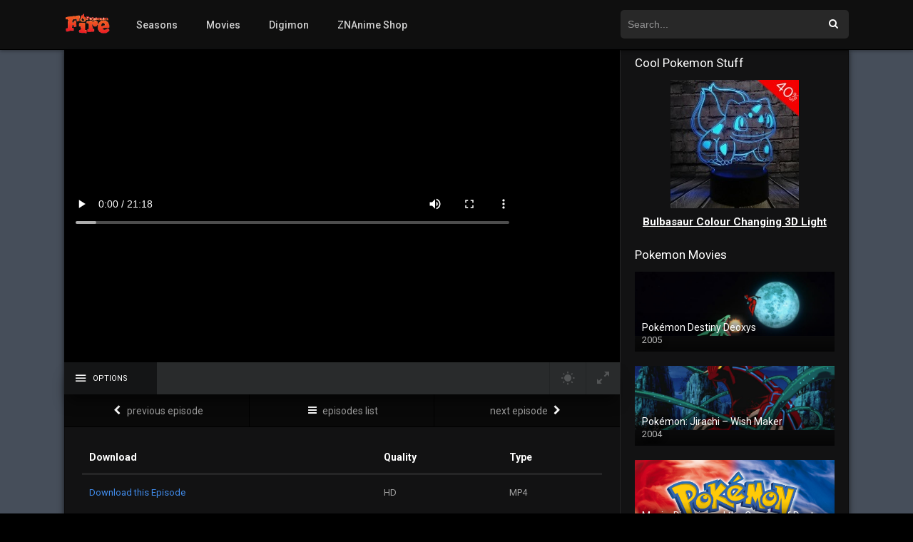

--- FILE ---
content_type: text/html; charset=UTF-8
request_url: https://www.pokemonfire.com/episodes/pokemon-season-22-episode-12/
body_size: 13595
content:
<!DOCTYPE html>
<html lang="en-US">
<head>
<meta charset="UTF-8" />
<link rel="apple-touch-icon" href="https://www.pokemonfire.com/wp-content/uploads/2018/02/android-chrome-192x192-1.png" />
<meta name="apple-mobile-web-app-capable" content="yes">
<meta name="apple-mobile-web-app-status-bar-style" content="black">
<meta name="mobile-web-app-capable" content="yes">
<meta name="viewport" content="width=device-width, user-scalable=no, initial-scale=1.0, minimum-scale=1.0, maximum-scale=1.0">
<link rel="shortcut icon" href="https://www.pokemonfire.com/wp-content/uploads/2018/02/favicon.ico" type="image/x-icon" />
<meta name="msvalidate.01" content="8D731365486C3E29F7E5E5498EC8CC59" />
 
<meta property="og:type" content="article" />
<meta property="og:title" content="Pokémon Season 22 Episode 12" />
<meta property="og:url" content="https://www.pokemonfire.com/episodes/pokemon-season-22-episode-12/" />
<meta property="og:site_name" content="Watch Pokemon Episodes Online &#8211; PokemonFire.com" />
	<meta property='og:image' content='https://www.pokemonfire.com/wp-content/uploads/2019/08/mgsCYlqBZBf8M4rAswdJsGpzDgY.jpg' />
<title>Pokémon Season 22 Episode 12 &#8211; Watch Pokemon Episodes Online &#8211; PokemonFire.com</title>
<meta name='robots' content='max-image-preview:large' />
<link rel='dns-prefetch' href='//www.pokemonfire.com' />
<link rel='dns-prefetch' href='//www.google.com' />
<link rel='dns-prefetch' href='//fonts.googleapis.com' />
<link rel="alternate" type="application/rss+xml" title="Watch Pokemon Episodes Online - PokemonFire.com &raquo; Feed" href="https://www.pokemonfire.com/feed/" />
<link rel="alternate" type="application/rss+xml" title="Watch Pokemon Episodes Online - PokemonFire.com &raquo; Comments Feed" href="https://www.pokemonfire.com/comments/feed/" />
<link rel="alternate" type="application/rss+xml" title="Watch Pokemon Episodes Online - PokemonFire.com &raquo; Pokémon Season 22 Episode 12 Comments Feed" href="https://www.pokemonfire.com/episodes/pokemon-season-22-episode-12/feed/" />
<script type="text/javascript">
/* <![CDATA[ */
window._wpemojiSettings = {"baseUrl":"https:\/\/s.w.org\/images\/core\/emoji\/15.0.3\/72x72\/","ext":".png","svgUrl":"https:\/\/s.w.org\/images\/core\/emoji\/15.0.3\/svg\/","svgExt":".svg","source":{"concatemoji":"https:\/\/www.pokemonfire.com\/wp-includes\/js\/wp-emoji-release.min.js?ver=6.6.4"}};
/*! This file is auto-generated */
!function(i,n){var o,s,e;function c(e){try{var t={supportTests:e,timestamp:(new Date).valueOf()};sessionStorage.setItem(o,JSON.stringify(t))}catch(e){}}function p(e,t,n){e.clearRect(0,0,e.canvas.width,e.canvas.height),e.fillText(t,0,0);var t=new Uint32Array(e.getImageData(0,0,e.canvas.width,e.canvas.height).data),r=(e.clearRect(0,0,e.canvas.width,e.canvas.height),e.fillText(n,0,0),new Uint32Array(e.getImageData(0,0,e.canvas.width,e.canvas.height).data));return t.every(function(e,t){return e===r[t]})}function u(e,t,n){switch(t){case"flag":return n(e,"\ud83c\udff3\ufe0f\u200d\u26a7\ufe0f","\ud83c\udff3\ufe0f\u200b\u26a7\ufe0f")?!1:!n(e,"\ud83c\uddfa\ud83c\uddf3","\ud83c\uddfa\u200b\ud83c\uddf3")&&!n(e,"\ud83c\udff4\udb40\udc67\udb40\udc62\udb40\udc65\udb40\udc6e\udb40\udc67\udb40\udc7f","\ud83c\udff4\u200b\udb40\udc67\u200b\udb40\udc62\u200b\udb40\udc65\u200b\udb40\udc6e\u200b\udb40\udc67\u200b\udb40\udc7f");case"emoji":return!n(e,"\ud83d\udc26\u200d\u2b1b","\ud83d\udc26\u200b\u2b1b")}return!1}function f(e,t,n){var r="undefined"!=typeof WorkerGlobalScope&&self instanceof WorkerGlobalScope?new OffscreenCanvas(300,150):i.createElement("canvas"),a=r.getContext("2d",{willReadFrequently:!0}),o=(a.textBaseline="top",a.font="600 32px Arial",{});return e.forEach(function(e){o[e]=t(a,e,n)}),o}function t(e){var t=i.createElement("script");t.src=e,t.defer=!0,i.head.appendChild(t)}"undefined"!=typeof Promise&&(o="wpEmojiSettingsSupports",s=["flag","emoji"],n.supports={everything:!0,everythingExceptFlag:!0},e=new Promise(function(e){i.addEventListener("DOMContentLoaded",e,{once:!0})}),new Promise(function(t){var n=function(){try{var e=JSON.parse(sessionStorage.getItem(o));if("object"==typeof e&&"number"==typeof e.timestamp&&(new Date).valueOf()<e.timestamp+604800&&"object"==typeof e.supportTests)return e.supportTests}catch(e){}return null}();if(!n){if("undefined"!=typeof Worker&&"undefined"!=typeof OffscreenCanvas&&"undefined"!=typeof URL&&URL.createObjectURL&&"undefined"!=typeof Blob)try{var e="postMessage("+f.toString()+"("+[JSON.stringify(s),u.toString(),p.toString()].join(",")+"));",r=new Blob([e],{type:"text/javascript"}),a=new Worker(URL.createObjectURL(r),{name:"wpTestEmojiSupports"});return void(a.onmessage=function(e){c(n=e.data),a.terminate(),t(n)})}catch(e){}c(n=f(s,u,p))}t(n)}).then(function(e){for(var t in e)n.supports[t]=e[t],n.supports.everything=n.supports.everything&&n.supports[t],"flag"!==t&&(n.supports.everythingExceptFlag=n.supports.everythingExceptFlag&&n.supports[t]);n.supports.everythingExceptFlag=n.supports.everythingExceptFlag&&!n.supports.flag,n.DOMReady=!1,n.readyCallback=function(){n.DOMReady=!0}}).then(function(){return e}).then(function(){var e;n.supports.everything||(n.readyCallback(),(e=n.source||{}).concatemoji?t(e.concatemoji):e.wpemoji&&e.twemoji&&(t(e.twemoji),t(e.wpemoji)))}))}((window,document),window._wpemojiSettings);
/* ]]> */
</script>
<style id='wp-emoji-styles-inline-css' type='text/css'>

	img.wp-smiley, img.emoji {
		display: inline !important;
		border: none !important;
		box-shadow: none !important;
		height: 1em !important;
		width: 1em !important;
		margin: 0 0.07em !important;
		vertical-align: -0.1em !important;
		background: none !important;
		padding: 0 !important;
	}
</style>
<link rel='stylesheet' id='wp-block-library-css' href='https://www.pokemonfire.com/wp-includes/css/dist/block-library/style.min.css?ver=6.6.4' type='text/css' media='all' />
<style id='classic-theme-styles-inline-css' type='text/css'>
/*! This file is auto-generated */
.wp-block-button__link{color:#fff;background-color:#32373c;border-radius:9999px;box-shadow:none;text-decoration:none;padding:calc(.667em + 2px) calc(1.333em + 2px);font-size:1.125em}.wp-block-file__button{background:#32373c;color:#fff;text-decoration:none}
</style>
<style id='global-styles-inline-css' type='text/css'>
:root{--wp--preset--aspect-ratio--square: 1;--wp--preset--aspect-ratio--4-3: 4/3;--wp--preset--aspect-ratio--3-4: 3/4;--wp--preset--aspect-ratio--3-2: 3/2;--wp--preset--aspect-ratio--2-3: 2/3;--wp--preset--aspect-ratio--16-9: 16/9;--wp--preset--aspect-ratio--9-16: 9/16;--wp--preset--color--black: #000000;--wp--preset--color--cyan-bluish-gray: #abb8c3;--wp--preset--color--white: #ffffff;--wp--preset--color--pale-pink: #f78da7;--wp--preset--color--vivid-red: #cf2e2e;--wp--preset--color--luminous-vivid-orange: #ff6900;--wp--preset--color--luminous-vivid-amber: #fcb900;--wp--preset--color--light-green-cyan: #7bdcb5;--wp--preset--color--vivid-green-cyan: #00d084;--wp--preset--color--pale-cyan-blue: #8ed1fc;--wp--preset--color--vivid-cyan-blue: #0693e3;--wp--preset--color--vivid-purple: #9b51e0;--wp--preset--gradient--vivid-cyan-blue-to-vivid-purple: linear-gradient(135deg,rgba(6,147,227,1) 0%,rgb(155,81,224) 100%);--wp--preset--gradient--light-green-cyan-to-vivid-green-cyan: linear-gradient(135deg,rgb(122,220,180) 0%,rgb(0,208,130) 100%);--wp--preset--gradient--luminous-vivid-amber-to-luminous-vivid-orange: linear-gradient(135deg,rgba(252,185,0,1) 0%,rgba(255,105,0,1) 100%);--wp--preset--gradient--luminous-vivid-orange-to-vivid-red: linear-gradient(135deg,rgba(255,105,0,1) 0%,rgb(207,46,46) 100%);--wp--preset--gradient--very-light-gray-to-cyan-bluish-gray: linear-gradient(135deg,rgb(238,238,238) 0%,rgb(169,184,195) 100%);--wp--preset--gradient--cool-to-warm-spectrum: linear-gradient(135deg,rgb(74,234,220) 0%,rgb(151,120,209) 20%,rgb(207,42,186) 40%,rgb(238,44,130) 60%,rgb(251,105,98) 80%,rgb(254,248,76) 100%);--wp--preset--gradient--blush-light-purple: linear-gradient(135deg,rgb(255,206,236) 0%,rgb(152,150,240) 100%);--wp--preset--gradient--blush-bordeaux: linear-gradient(135deg,rgb(254,205,165) 0%,rgb(254,45,45) 50%,rgb(107,0,62) 100%);--wp--preset--gradient--luminous-dusk: linear-gradient(135deg,rgb(255,203,112) 0%,rgb(199,81,192) 50%,rgb(65,88,208) 100%);--wp--preset--gradient--pale-ocean: linear-gradient(135deg,rgb(255,245,203) 0%,rgb(182,227,212) 50%,rgb(51,167,181) 100%);--wp--preset--gradient--electric-grass: linear-gradient(135deg,rgb(202,248,128) 0%,rgb(113,206,126) 100%);--wp--preset--gradient--midnight: linear-gradient(135deg,rgb(2,3,129) 0%,rgb(40,116,252) 100%);--wp--preset--font-size--small: 13px;--wp--preset--font-size--medium: 20px;--wp--preset--font-size--large: 36px;--wp--preset--font-size--x-large: 42px;--wp--preset--spacing--20: 0.44rem;--wp--preset--spacing--30: 0.67rem;--wp--preset--spacing--40: 1rem;--wp--preset--spacing--50: 1.5rem;--wp--preset--spacing--60: 2.25rem;--wp--preset--spacing--70: 3.38rem;--wp--preset--spacing--80: 5.06rem;--wp--preset--shadow--natural: 6px 6px 9px rgba(0, 0, 0, 0.2);--wp--preset--shadow--deep: 12px 12px 50px rgba(0, 0, 0, 0.4);--wp--preset--shadow--sharp: 6px 6px 0px rgba(0, 0, 0, 0.2);--wp--preset--shadow--outlined: 6px 6px 0px -3px rgba(255, 255, 255, 1), 6px 6px rgba(0, 0, 0, 1);--wp--preset--shadow--crisp: 6px 6px 0px rgba(0, 0, 0, 1);}:where(.is-layout-flex){gap: 0.5em;}:where(.is-layout-grid){gap: 0.5em;}body .is-layout-flex{display: flex;}.is-layout-flex{flex-wrap: wrap;align-items: center;}.is-layout-flex > :is(*, div){margin: 0;}body .is-layout-grid{display: grid;}.is-layout-grid > :is(*, div){margin: 0;}:where(.wp-block-columns.is-layout-flex){gap: 2em;}:where(.wp-block-columns.is-layout-grid){gap: 2em;}:where(.wp-block-post-template.is-layout-flex){gap: 1.25em;}:where(.wp-block-post-template.is-layout-grid){gap: 1.25em;}.has-black-color{color: var(--wp--preset--color--black) !important;}.has-cyan-bluish-gray-color{color: var(--wp--preset--color--cyan-bluish-gray) !important;}.has-white-color{color: var(--wp--preset--color--white) !important;}.has-pale-pink-color{color: var(--wp--preset--color--pale-pink) !important;}.has-vivid-red-color{color: var(--wp--preset--color--vivid-red) !important;}.has-luminous-vivid-orange-color{color: var(--wp--preset--color--luminous-vivid-orange) !important;}.has-luminous-vivid-amber-color{color: var(--wp--preset--color--luminous-vivid-amber) !important;}.has-light-green-cyan-color{color: var(--wp--preset--color--light-green-cyan) !important;}.has-vivid-green-cyan-color{color: var(--wp--preset--color--vivid-green-cyan) !important;}.has-pale-cyan-blue-color{color: var(--wp--preset--color--pale-cyan-blue) !important;}.has-vivid-cyan-blue-color{color: var(--wp--preset--color--vivid-cyan-blue) !important;}.has-vivid-purple-color{color: var(--wp--preset--color--vivid-purple) !important;}.has-black-background-color{background-color: var(--wp--preset--color--black) !important;}.has-cyan-bluish-gray-background-color{background-color: var(--wp--preset--color--cyan-bluish-gray) !important;}.has-white-background-color{background-color: var(--wp--preset--color--white) !important;}.has-pale-pink-background-color{background-color: var(--wp--preset--color--pale-pink) !important;}.has-vivid-red-background-color{background-color: var(--wp--preset--color--vivid-red) !important;}.has-luminous-vivid-orange-background-color{background-color: var(--wp--preset--color--luminous-vivid-orange) !important;}.has-luminous-vivid-amber-background-color{background-color: var(--wp--preset--color--luminous-vivid-amber) !important;}.has-light-green-cyan-background-color{background-color: var(--wp--preset--color--light-green-cyan) !important;}.has-vivid-green-cyan-background-color{background-color: var(--wp--preset--color--vivid-green-cyan) !important;}.has-pale-cyan-blue-background-color{background-color: var(--wp--preset--color--pale-cyan-blue) !important;}.has-vivid-cyan-blue-background-color{background-color: var(--wp--preset--color--vivid-cyan-blue) !important;}.has-vivid-purple-background-color{background-color: var(--wp--preset--color--vivid-purple) !important;}.has-black-border-color{border-color: var(--wp--preset--color--black) !important;}.has-cyan-bluish-gray-border-color{border-color: var(--wp--preset--color--cyan-bluish-gray) !important;}.has-white-border-color{border-color: var(--wp--preset--color--white) !important;}.has-pale-pink-border-color{border-color: var(--wp--preset--color--pale-pink) !important;}.has-vivid-red-border-color{border-color: var(--wp--preset--color--vivid-red) !important;}.has-luminous-vivid-orange-border-color{border-color: var(--wp--preset--color--luminous-vivid-orange) !important;}.has-luminous-vivid-amber-border-color{border-color: var(--wp--preset--color--luminous-vivid-amber) !important;}.has-light-green-cyan-border-color{border-color: var(--wp--preset--color--light-green-cyan) !important;}.has-vivid-green-cyan-border-color{border-color: var(--wp--preset--color--vivid-green-cyan) !important;}.has-pale-cyan-blue-border-color{border-color: var(--wp--preset--color--pale-cyan-blue) !important;}.has-vivid-cyan-blue-border-color{border-color: var(--wp--preset--color--vivid-cyan-blue) !important;}.has-vivid-purple-border-color{border-color: var(--wp--preset--color--vivid-purple) !important;}.has-vivid-cyan-blue-to-vivid-purple-gradient-background{background: var(--wp--preset--gradient--vivid-cyan-blue-to-vivid-purple) !important;}.has-light-green-cyan-to-vivid-green-cyan-gradient-background{background: var(--wp--preset--gradient--light-green-cyan-to-vivid-green-cyan) !important;}.has-luminous-vivid-amber-to-luminous-vivid-orange-gradient-background{background: var(--wp--preset--gradient--luminous-vivid-amber-to-luminous-vivid-orange) !important;}.has-luminous-vivid-orange-to-vivid-red-gradient-background{background: var(--wp--preset--gradient--luminous-vivid-orange-to-vivid-red) !important;}.has-very-light-gray-to-cyan-bluish-gray-gradient-background{background: var(--wp--preset--gradient--very-light-gray-to-cyan-bluish-gray) !important;}.has-cool-to-warm-spectrum-gradient-background{background: var(--wp--preset--gradient--cool-to-warm-spectrum) !important;}.has-blush-light-purple-gradient-background{background: var(--wp--preset--gradient--blush-light-purple) !important;}.has-blush-bordeaux-gradient-background{background: var(--wp--preset--gradient--blush-bordeaux) !important;}.has-luminous-dusk-gradient-background{background: var(--wp--preset--gradient--luminous-dusk) !important;}.has-pale-ocean-gradient-background{background: var(--wp--preset--gradient--pale-ocean) !important;}.has-electric-grass-gradient-background{background: var(--wp--preset--gradient--electric-grass) !important;}.has-midnight-gradient-background{background: var(--wp--preset--gradient--midnight) !important;}.has-small-font-size{font-size: var(--wp--preset--font-size--small) !important;}.has-medium-font-size{font-size: var(--wp--preset--font-size--medium) !important;}.has-large-font-size{font-size: var(--wp--preset--font-size--large) !important;}.has-x-large-font-size{font-size: var(--wp--preset--font-size--x-large) !important;}
:where(.wp-block-post-template.is-layout-flex){gap: 1.25em;}:where(.wp-block-post-template.is-layout-grid){gap: 1.25em;}
:where(.wp-block-columns.is-layout-flex){gap: 2em;}:where(.wp-block-columns.is-layout-grid){gap: 2em;}
:root :where(.wp-block-pullquote){font-size: 1.5em;line-height: 1.6;}
</style>
<link rel='stylesheet' id='owl-carousel-css' href='https://www.pokemonfire.com/wp-content/themes/dooplay/assets/css/owl.carousel.21.css?ver=2.3' type='text/css' media='all' />
<link rel='stylesheet' id='fonts-css' href='https://fonts.googleapis.com/css?family=Roboto%3A300%2C400%2C500%2C700&#038;ver=2.3' type='text/css' media='all' />
<link rel='stylesheet' id='icons-css' href='https://www.pokemonfire.com/wp-content/themes/dooplay/assets/css/icons.21.css?ver=2.3' type='text/css' media='all' />
<link rel='stylesheet' id='scrollbar-css' href='https://www.pokemonfire.com/wp-content/themes/dooplay/assets/css/scrollbar.21.css?ver=2.3' type='text/css' media='all' />
<link rel='stylesheet' id='theme-css' href='https://www.pokemonfire.com/wp-content/themes/dooplay/assets/css/main.21.css?ver=2.3' type='text/css' media='all' />
<link rel='stylesheet' id='color-scheme-css' href='https://www.pokemonfire.com/wp-content/themes/dooplay/assets/css/dark.21.css?ver=2.3' type='text/css' media='all' />
<link rel='stylesheet' id='responsive-css' href='https://www.pokemonfire.com/wp-content/themes/dooplay/assets/css/responsive.21.css?ver=2.3' type='text/css' media='all' />
<link rel='stylesheet' id='blueimp-gallery-css' href='https://www.pokemonfire.com/wp-content/themes/dooplay/assets/css/gallery.21.css?ver=2.3' type='text/css' media='all' />
<script type="text/javascript" src="https://www.pokemonfire.com/wp-includes/js/jquery/jquery.min.js?ver=3.7.1" id="jquery-core-js"></script>
<script type="text/javascript" src="https://www.pokemonfire.com/wp-includes/js/jquery/jquery-migrate.min.js?ver=3.4.1" id="jquery-migrate-js"></script>
<script type="text/javascript" src="https://www.pokemonfire.com/wp-content/themes/dooplay/assets/js/scrollbar.js?ver=2.3" id="scrollbar-js"></script>
<script type="text/javascript" src="https://www.pokemonfire.com/wp-content/themes/dooplay/assets/js/owl.carousel.min.js?ver=2.3" id="owl-js"></script>
<script type="text/javascript" src="https://www.pokemonfire.com/wp-content/themes/dooplay/assets/js/idtabs.js?ver=2.3" id="idTabs-js"></script>
<script type="text/javascript" src="https://www.pokemonfire.com/wp-content/themes/dooplay/assets/js/jquery.repeater.js?ver=2.3" id="dtRepeat-js"></script>
<script type="text/javascript" src="https://www.pokemonfire.com/wp-content/themes/dooplay/assets/js/gallery.js?ver=2.3" id="blueimp-gallery-js"></script>
<script type="text/javascript" src="https://www.google.com/recaptcha/api.js?ver=2.3" id="recaptcha-js"></script>
<script type="text/javascript" id="simple-likes-public-js-js-extra">
/* <![CDATA[ */
var simpleLikes = {"ajaxurl":"\/wp-admin\/admin-ajax.php","like":"Like","unlike":"Unlike"};
/* ]]> */
</script>
<script type="text/javascript" src="https://www.pokemonfire.com/wp-content/themes/dooplay/assets/js/simple-likes-public.js?ver=0.5" id="simple-likes-public-js-js"></script>
<script type="text/javascript" id="dt_main_ajax-js-extra">
/* <![CDATA[ */
var dtAjax = {"url":"\/wp-admin\/admin-ajax.php","send":"Data send..","updating":"Updating data..","error":"Error","pending":"Pending review","ltipe":"Download","sending":"Sending data","enabled":"Enable","disabled":"Disable","trash":"Delete","lshared":"Links Shared","ladmin":"Manage pending links","sendingrep":"Please wait, sending data.."};
/* ]]> */
</script>
<script type="text/javascript" src="https://www.pokemonfire.com/wp-content/themes/dooplay/assets/js/ajax.js?ver=2.3" id="dt_main_ajax-js"></script>
<script type="text/javascript" src="https://www.pokemonfire.com/wp-content/themes/dooplay/assets/js/raty.js?ver=2.3" id="jquery-raty-js"></script>
<script type="text/javascript" id="starstruck-js-js-extra">
/* <![CDATA[ */
var ss_l18n = {"enable_movies":"1","enable_tvshows":"1","enable_seasons":"1","enable_episodes":"1","require_login":"","nonce":"d500bc4a57","url":"\/wp-admin\/admin-ajax.php"};
/* ]]> */
</script>
<script type="text/javascript" src="https://www.pokemonfire.com/wp-content/themes/dooplay/assets/js/ratings.js?ver=2.3" id="starstruck-js-js"></script>
<link rel="https://api.w.org/" href="https://www.pokemonfire.com/wp-json/" /><link rel="EditURI" type="application/rsd+xml" title="RSD" href="https://www.pokemonfire.com/xmlrpc.php?rsd" />
<meta name="generator" content="WordPress 6.6.4" />
<link rel="canonical" href="https://www.pokemonfire.com/episodes/pokemon-season-22-episode-12/" />
<link rel='shortlink' href='https://www.pokemonfire.com/?p=2400' />
<link rel="alternate" title="oEmbed (JSON)" type="application/json+oembed" href="https://www.pokemonfire.com/wp-json/oembed/1.0/embed?url=https%3A%2F%2Fwww.pokemonfire.com%2Fepisodes%2Fpokemon-season-22-episode-12%2F" />
<link rel="alternate" title="oEmbed (XML)" type="text/xml+oembed" href="https://www.pokemonfire.com/wp-json/oembed/1.0/embed?url=https%3A%2F%2Fwww.pokemonfire.com%2Fepisodes%2Fpokemon-season-22-episode-12%2F&#038;format=xml" />
<script type='text/javascript' data-cfasync='false'>var _mmunch = {'front': false, 'page': false, 'post': false, 'category': false, 'author': false, 'search': false, 'attachment': false, 'tag': false};_mmunch['post'] = true; _mmunch['postData'] = {"ID":2400,"post_name":"pokemon-season-22-episode-12","post_title":"Pok\u00e9mon Season 22 Episode 12","post_type":"episodes","post_author":"1","post_status":"publish"}; _mmunch['postCategories'] = []; _mmunch['postTags'] = false; _mmunch['postAuthor'] = {"name":"","ID":""};</script><script data-cfasync="false" src="//a.mailmunch.co/app/v1/site.js" id="mailmunch-script" data-plugin="mc_mm" data-mailmunch-site-id="227850" async></script><style type='text/css'>
body{font-family:"Roboto", sans-serif;}
a,.home-blog-post .entry-date .date,.top-imdb-item:hover>.title a,.module .content .items .item .data h3 a:hover,.head-main-nav ul.main-header li:hover>a,.login_box .box a.register{color:#408BEA;}
.nav_items_module a.btn:hover,.pagination span.current,.w_item_b a:hover>.data span.wextra b i,.comment-respond h3:before,footer.main .fbox .fmenu ul li a:hover{color:#408BEA;}
header.main .hbox .search form button[type=submit]:hover,.animate-loader,#seasons .se-c .se-a ul.episodios li .episodiotitle a:hover,.sgeneros a:hover,.page_user nav.user ul li a:hover{color:#408BEA;}
footer.main .fbox .fmenu ul li.current-menu-item a,.posts .meta .autor i,.pag_episodes .item a:hover,a.link_a:hover,ul.smenu li a:hover{color:#408BEA;}
header.responsive .nav a.active:before, header.responsive .search a.active:before,.dtuser a.clicklogin:hover,.menuresp .menu ul.resp li a:hover,.menuresp .menu ul.resp li ul.sub-menu li a:hover{color:#408BEA;}
.sl-wrapper a:before,table.account_links tbody td a:hover,.dt_mainmeta nav.genres ul li a:hover{color:#408BEA;}
.plyr__progress--played,.plyr__volume--display,.dt_mainmeta nav.genres ul li.current-cat a:before{color:#408BEA;}
.head-main-nav ul.main-header li ul.sub-menu li a:hover,form.form-resp-ab button[type=submit]:hover>span,.sidebar aside.widget ul li a:hover{color:#408BEA;}
header.top_imdb h1.top-imdb-h1 span,article.post .information .meta span.autor,.w_item_c a:hover>.rating i,span.comment-author-link,.pagination a:hover{color:#408BEA;}
.starstruck .star-on-png:before{color:#408BEA;}
.linktabs ul li a.selected,ul.smenu li a.selected,a.liked,.module .content header span a.see-all,.page_user nav.user ul li a.selected,.dt_mainmeta nav.releases ul li a:hover{background:#408BEA;}
a.see_all,p.form-submit input[type=submit]:hover,.report-video-form fieldset input[type=submit],a.mtoc,.contact .wrapper fieldset input[type=submit],span.item_type,a.main{background:#408BEA;}
.head-main-nav ul.main-header li a i,.post-comments .comment-reply-link:hover,#seasons .se-c .se-q span.se-o,#edit_link .box .form_edit .cerrar a:hover{background:#408BEA;}
.user_edit_control ul li a.selected,form.update_profile fieldset input[type=submit],.page_user .content .paged a.load_more:hover,#edit_link .box .form_edit fieldset input[type="submit"]{background:#408BEA;}
.login_box .box input[type="submit"],.form_post_lik .control .left a.add_row:hover,.form_post_lik .table table tbody tr td a.remove_row:hover,.form_post_lik .control .right input[type="submit"]{background:#408BEA;}
#dt_contenedor{background:#464e5a;}
.plyr input[type=range]::-ms-fill-lower{background:#408BEA;}
.menuresp .menu .user a.ctgs,.menuresp .menu .user .logout a:hover{background:#408BEA;}
.plyr input[type=range]:active::-webkit-slider-thumb{background:#408BEA;}
.plyr input[type=range]:active::-moz-range-thumb{background:#408BEA;}
.plyr input[type=range]:active::-ms-thumb{background:#408BEA;}
.tagcloud a:hover,ul.abc li a:hover,ul.abc li a.select, {background:#408BEA;}
.contact .wrapper fieldset input[type=text]:focus, .contact .wrapper fieldset textarea:focus,header.main .hbox .dt_user ul li ul li:hover > a,.login_box .box a.register{border-color:#408BEA;}
.module .content header h1{border-color:#408BEA;}
.module .content header h2{border-color:#408BEA;}
a.see_all{border-color:#408BEA;}
.top-imdb-list h3{border-color:#408BEA;}
.user_edit_control ul li a.selected:before{border-top-color:#408BEA;}
.report-video {
display: none !important;
}
#no_one_must_see {
	;filter:alpha(opacity=00);
	height: 1px;
    opacity: 0;
    overflow: hidden;
    width: 1px;
}
.mensaje_ot {
    color: #000;
}
</style>
<link rel="icon" href="https://www.pokemonfire.com/wp-content/uploads/2018/02/cropped-android-chrome-192x192-32x32.png" sizes="32x32" />
<link rel="icon" href="https://www.pokemonfire.com/wp-content/uploads/2018/02/cropped-android-chrome-192x192-192x192.png" sizes="192x192" />
<link rel="apple-touch-icon" href="https://www.pokemonfire.com/wp-content/uploads/2018/02/cropped-android-chrome-192x192-180x180.png" />
<meta name="msapplication-TileImage" content="https://www.pokemonfire.com/wp-content/uploads/2018/02/cropped-android-chrome-192x192-270x270.png" />
</head>
<body class="episodes-template-default single single-episodes postid-2400">
<div id="dt_contenedor">
<header id="header" class="main">
	<div class="hbox">
		<div class="logo">
			<a href="https://www.pokemonfire.com/">
									<img src="https://www.pokemonfire.com/wp-content/uploads/2018/02/pokemon_fire.gif" alt="Watch Pokemon Episodes Online &#8211; PokemonFire.com">
							</a>
		</div>
		<div class="head-main-nav">
			<div class="menu-top-navbar-container"><ul id="main_header" class="main-header"><li id="menu-item-2263" class="menu-item menu-item-type-custom menu-item-object-custom menu-item-2263"><a href="https://www.pokemonfire.com/seasons/">Seasons</a></li>
<li id="menu-item-2280" class="menu-item menu-item-type-custom menu-item-object-custom menu-item-2280"><a href="https://www.pokemonfire.com/movies/">Movies</a></li>
<li id="menu-item-2265" class="menu-item menu-item-type-custom menu-item-object-custom menu-item-2265"><a target="_blank" rel="noopener" href="https://www.watchdigimonepisodes.com">Digimon</a></li>
<li id="menu-item-2262" class="menu-item menu-item-type-custom menu-item-object-custom menu-item-2262"><a target="_blank" rel="noopener" href="https://znanime.com/">ZNAnime Shop</a></li>
</ul></div>		</div>

		<div class="headitems ">
			<div id="advc-menu" class="search">
				<form method="get" id="searchform" action="https://www.pokemonfire.com">
					<input type="text" placeholder="Search..." name="s" id="s" value="" autocomplete="off">
					<button class="search-button" type="submit"><span class="icon-search2"></span></button>
				</form>
			</div>
			<!-- end search -->
						<!-- end dt_user -->
			<div class="live-search"></div>
		</div>


	</div>
</header>
<div class="fixheadresp">
	<header class="responsive">
		<div class="nav"><a class="aresp nav-resp"></a></div>
		<div class="search"><a class="aresp search-resp"></a></div>
		<div class="logo"><a href="https://www.pokemonfire.com/">
							<img src="https://www.pokemonfire.com/wp-content/uploads/2018/02/pokemon_fire.gif" alt="Watch Pokemon Episodes Online &#8211; PokemonFire.com">
					</a></div>
	</header>
	<div class="search_responsive">
		<form method="get" id="form-search-resp" class="form-resp-ab" action="https://www.pokemonfire.com">
			<input type="text" placeholder="Search..." name="s" id="s" value="" autocomplete="off">
			<button type="submit" class="search-button"><span class="icon-search3"></span></button>
		</form>
		<div class="live-search"></div>
	</div>
	<div id="arch-menu" class="menuresp">
		<div class="menu">
						<div class="menu-top-navbar-container"><ul id="main_header" class="resp"><li class="menu-item menu-item-type-custom menu-item-object-custom menu-item-2263"><a href="https://www.pokemonfire.com/seasons/">Seasons</a></li>
<li class="menu-item menu-item-type-custom menu-item-object-custom menu-item-2280"><a href="https://www.pokemonfire.com/movies/">Movies</a></li>
<li class="menu-item menu-item-type-custom menu-item-object-custom menu-item-2265"><a target="_blank" rel="noopener" href="https://www.watchdigimonepisodes.com">Digimon</a></li>
<li class="menu-item menu-item-type-custom menu-item-object-custom menu-item-2262"><a target="_blank" rel="noopener" href="https://znanime.com/">ZNAnime Shop</a></li>
</ul></div>		</div>
	</div>
</div>
<div id="contenedor">

	<div class="login_box">
		<div class="box">
			<a id="c_loginbox"><i class="icon-close2"></i></a>
			<h3>Login to your account</h3>
			<form method="post" action="https://www.pokemonfire.com/wp-login.php">
				<fieldset class="user"><input type="text" name="log" placeholder="Username"></fieldset>
				<fieldset class="password"><input type="password" name="pwd" placeholder="Password"></fieldset>
				<label><input name="rememberme" type="checkbox" id="rememberme" value="forever">  Remember Me</label>
				<fieldset class="submit"><input type="submit" value="Log in"></fieldset>
				<a class="register" href="https://www.pokemonfire.com/my-account/?action=sign-in">Register a new account</a>
				<label><a class="pteks" href="https://www.pokemonfire.com/wp-login.php?action=lostpassword">Lost your password?</a></label>
				<input type="hidden" name="redirect_to" value="https://www.pokemonfire.com/episodes/pokemon-season-22-episode-12/">
			</form>
		</div>
	</div>
	<style>
#seasons .se-c .se-a ul.episodios li.mark-12 {opacity: 0.2;}
</style>
<div id="single" class="dtsingle">
	<div id="edit_link"></div>
	<div class="content">
		<div id="playex" class="player_sist ">
	<div id="report-video" class="report-video-form animation-3">
	<div class="fixform">
		<div class="title">Report broken video</div>
		<div id="msg"></div>
		<form id="post_report" class="reportar_form">
			<fieldset>
				<textarea name="mensaje" rows="4" placeholder="What is the problem? Please explain.." required></textarea>
			</fieldset>
			<fieldset>
				<input type="email" name="reportmail" placeholder="Email address" required />
				<label>Your email is only visible to moderators</label>
			</fieldset>
			<fieldset>
				<div class="g-recaptcha" data-sitekey="6LeZAUoUAAAAAGJSoP4stAv6MALH1CzoGIjZQr01"></div>
				<label>Verification code</label>
			</fieldset>
			<fieldset>
				<input type="submit" value="Send report">
			</fieldset>
			<input type="hidden" name="idpost" value="2400">
			<input type="hidden" name="permalink" value="https://www.pokemonfire.com/episodes/pokemon-season-22-episode-12/">
			<input type="hidden" name="title" value="Pokémon Season 22 Episode 12">
			<input type="hidden" name="ip" value="3.136.160.223">
			<input type="hidden" name="send_report" value="true">
			<input type="hidden" id="send-report-nonce" name="send-report-nonce" value="86e0885ff2" /><input type="hidden" name="_wp_http_referer" value="/episodes/pokemon-season-22-episode-12/" />		</form>
	</div>
	<a class="report-video mtoc"><i class="icon-close"></i></a>
</div>
		<div class="playex">
									<div id="option-1" class="play-box-iframe fixidtab">
				<iframe class="metaframe rptss" src="https://veohb.net/vid.php?video=poke_s22_12&bg=https://veohb.net/images/poke_loader.jpg" frameborder="0" scrolling="no" allowfullscreen></iframe>
			</div>
							<div id="option-2" class="play-box-iframe fixidtab">
				<iframe class="metaframe rptss" src="https://www.pokemonfire.com/player/?source=aHR0cHM6Ly92ZW9oYi5uZXQvdmlkL3Bva2VfczIyLzEyLm1wNA==&id=2400" frameborder="0" scrolling="no" allowfullscreen></iframe>
			</div>
			</div>
		<div class="control">
		<nav class="player">
			<ul class="options">
				<li>
					<a class="sources"><i class="icon-menu listsormenu"></i> <b>Options</b></a>
											<ul class="idTabs sourceslist">
													<li><a class="options" href="#option-1">
							<b class="icon-play_arrow"></b> Mirror 1														</a></li>
													<li><a class="options" href="#option-2">
							<b class="icon-play_arrow"></b> Mirror 2														</a></li>
												</ul>
									</li>
			</ul>
					</nav>
						<nav class="controles">
			<ul class="list">
								<li><a class="lightSwitcher" href="javascript:void(0);"><i class="icon-wb_sunny"></i></a></li>				<li><a class="report-video"><i class="icon-notification"></i> <span>report</span></a></li>				<li><a class="wide reco">
					<i class="icons-enlarge2 "></i>
				</a></li>
			</ul>
		</nav>
	</div>
</div>
<script type='text/javascript'>
	jQuery(document).ready(function($){
	$("#oscuridad").css("height", $(document).height()).hide();
	$(".lightSwitcher").click(function(){
	$("#oscuridad").toggle();
	if ($("#oscuridad").is(":hidden"))
	$(this).html("<i class='icon-wb_sunny'></i>").removeClass("turnedOff");
		else
	$(this).html("<i class='icon-wb_sunny'></i>").addClass("turnedOff");
		});
	$(".options").click(function() {
	  $('.rptss').attr('src', function ( i, val ) { return val; });
	});
	});
</script>
		<div class="pag_episodes">
<div class="item">
<a href="https://www.pokemonfire.com/episodes/pokemon-season-22-episode-11/" title="Pokémon Season 22 Episode 11">
<i class="icon-chevron-left"></i> <span>previous episode</span>
</a>
</div>


<div class="item">
<a href="https://www.pokemonfire.com/tvshows/pokemon/">
<i class="icon-bars"></i> <span>episodes list</span>
</a>
</div>

<div class="item">
<a href="https://www.pokemonfire.com/episodes/pokemon-season-22-episode-13/" title="Pokémon Season 22 Episode 13">
<span>next episode</span> <i class="icon-chevron-right"></i>
</a>
</div>
</div>		
		<div id="pokefire_downloads" class="sbox">
			<div class="links_table">
					<div class="fix-table">
		<table>
		<thead>
			<tr>
				<th><strong>Download</strong></th>
				<th>Quality</th>
				<th>Type</th>
			</tr>
		</thead>
		<tbody>
				<tr id="">
				<td><a href="https://veohb.net/dl.php?file=T0RhYmRJWDYxUjZTa2FJQmp6SGtYUT09" target="_blank">Download this Episode</a></td>
				<td>HD</td>
				<td>MP4</td>
			</tr>
    </tbody></table></div>		<p>Please note: You will have to skip some pages to get to the download button. This helps to pay the server fees.</p>
					</div>
		</div>
		<div id="info" class="sbox">
			<h1 class="epih1">Pokémon Season 22 Episode 12</h1>
			<div itemprop="description" class="wp-content">
				<h3 class="epih3"> That's Some Spicy Island Research!</h3>
				<div class='mailmunch-forms-before-post' style='display: none !important;'></div><p>The Pokémon School class is visiting Poni Island, and everyone is excited about their upcoming research projects. Ash wants to compete in his fourth grand trial, but because the island currently has no kahuna, he plans to challenge Tapu Fini instead! While searching for the Island Guardian, he meets a Trainer named Hapu, who impresses our hero with her tenacity and battling skills. Although Hapu doesn’t share Ash’s enthusiasm, she respects his determination. And when Team Skull tries to capture a group of Oricorio, she jumps into the fray and defeats the hapless trio with just one hit!</p><div class='mailmunch-forms-in-post-middle' style='display: none !important;'></div>
<div class='mailmunch-forms-after-post' style='display: none !important;'></div>								<div id="dt_galery" class="galeria animation-2">
					<div class="g-item"><a href="https://www.pokemonfire.com/wp-content/uploads/2019/08/mgsCYlqBZBf8M4rAswdJsGpzDgY.jpg" title="Pokémon Season 22 Episode 12"><img alt="Pokémon Season 22 Episode 12" src="https://www.pokemonfire.com/wp-content/uploads/2019/08/mgsCYlqBZBf8M4rAswdJsGpzDgY.jpg"/></a></div>				</div>
							</div>
			<span class="date">Jan. 13, 2019</span>		</div>
		<div class="sbox">
			<div class="dt_social_single">
	<span>Shared <b id="social_count">234</b></span>
	<a data-id="2400" href="javascript: void(0);" onclick="window.open ('https://facebook.com/sharer.php?u=https://www.pokemonfire.com/episodes/pokemon-season-22-episode-12/', 'Facebook', 'toolbar=0, status=0, width=650, height=450');" class="facebook dt_social">
		<i class="icon-facebook"></i> <b>Facebook</b>
	</a>

	<a data-id="2400" href="javascript: void(0);" onclick="window.open ('https://twitter.com/intent/tweet?text=Pokémon Season 22 Episode 12&amp;url=https://www.pokemonfire.com/episodes/pokemon-season-22-episode-12/', 'Twitter', 'toolbar=0, status=0, width=650, height=450');" data-rurl="https://www.pokemonfire.com/episodes/pokemon-season-22-episode-12/" class="twitter dt_social">
		<i class="icon-twitter"></i> <b>Twitter</b>
	</a>

	<a data-id="2400" href="javascript: void(0);" onclick="window.open ('https://plus.google.com/share?url=https://www.pokemonfire.com/episodes/pokemon-season-22-episode-12/', 'Google', 'toolbar=0, status=0, width=650, height=450');" class="google dt_social">
		<i class="icon-google-plus2"></i>
	</a>

	<a data-id="2400" href="javascript: void(0);" onclick="window.open ('https://pinterest.com/pin/create/button/?url=https://www.pokemonfire.com/episodes/pokemon-season-22-episode-12/&amp;media=https://www.pokemonfire.com/wp-content/uploads/2019/08/mgsCYlqBZBf8M4rAswdJsGpzDgY.jpg&amp;description=Pokémon Season 22 Episode 12', 'Pinterest', 'toolbar=0, status=0, width=650, height=450');" class="pinterest dt_social">
		<i class="icon-pinterest-p"></i>
	</a>

	<a data-id="2400" href="whatsapp://send?text=Pokémon Season 22 Episode 12%20-%20https://www.pokemonfire.com/episodes/pokemon-season-22-episode-12/" class="whatsapp dt_social">
		<i class="icon-whatsapp"></i>
	</a>
</div>
		</div>
		<div class="box_links">
			

<div id="downloads" class="sbox">
	<div class="links_table">
			<div class="fix-table">
		<table>
		<thead>
			<tr>
				<th><strong>Download</strong></th>
				<th>Quality</th>
				<th>Type</th>
			</tr>
		</thead>
		<tbody>
				<tr id="">
				<td><a href="https://veohb.net/dl.php?file=T0RhYmRJWDYxUjZTa2FJQmp6SGtYUT09" target="_blank">Download this Episode</a></td>
				<td>HD</td>
				<td>MP4</td>
			</tr>
    </tbody></table></div>		<p>Please note: You will have to skip some pages to get to the download button. This helps to pay the server fees.</p>
			</div>
</div>




		</div>
		<div class="sbox">
			<h2>Pokémon season 22</h2>
			<div id="serie_contenido" style="padding-top:0">
<div id="seasons">
<div class="se-c">
<div  class="se-a" style='display:block'>
<ul class="episodios">
<li class="mark-1">
	<div class="imagen"><a href="https://www.pokemonfire.com/episodes/pokemon-season-22-episode-1/"><img src="https://www.pokemonfire.com/wp-content/uploads/2019/05/eBMpMhh89mEwul6Q6HaTGA7lxzP-300x170.jpg"></a></div>
	<div class="numerando">22x1</div>
	<div class="episodiotitle">
	<a href="https://www.pokemonfire.com/episodes/pokemon-season-22-episode-1/">Lillier and the Staff!</a>
	<span class="date">Oct 21, 2018</span>
	</div>
</li>
<li class="mark-2">
	<div class="imagen"><a href="https://www.pokemonfire.com/episodes/pokemon-season-22-episode-2/"><img src="https://www.pokemonfire.com/wp-content/uploads/2019/05/l0a0li8b99DTnGjGy36oiGxbqP9-300x170.jpg"></a></div>
	<div class="numerando">22x2</div>
	<div class="episodiotitle">
	<a href="https://www.pokemonfire.com/episodes/pokemon-season-22-episode-2/"> A Haunted House for Everyone!</a>
	<span class="date">Oct 28, 2018</span>
	</div>
</li>
<li class="mark-3">
	<div class="imagen"><a href="https://www.pokemonfire.com/episodes/pokemon-season-22-episode-3/"><img src="https://www.pokemonfire.com/wp-content/uploads/2019/05/2ezGr76MJQOujPtNI7r1CBPh3x7-300x170.jpg"></a></div>
	<div class="numerando">22x3</div>
	<div class="episodiotitle">
	<a href="https://www.pokemonfire.com/episodes/pokemon-season-22-episode-3/">Sparking Confusion!</a>
	<span class="date">Nov 04, 2018</span>
	</div>
</li>
<li class="mark-4">
	<div class="imagen"><a href="https://www.pokemonfire.com/episodes/pokemon-season-22-episode-4/"><img src="https://www.pokemonfire.com/wp-content/uploads/2019/05/bcFooAk0f59dyre7x3u4hWnWain-300x170.jpg"></a></div>
	<div class="numerando">22x4</div>
	<div class="episodiotitle">
	<a href="https://www.pokemonfire.com/episodes/pokemon-season-22-episode-4/">Don&#039;t Ignore the Small Stufful!</a>
	<span class="date">Nov 11, 2018</span>
	</div>
</li>
<li class="mark-5">
	<div class="imagen"><a href="https://www.pokemonfire.com/episodes/pokemon-season-22-episode-5/"><img src="https://www.pokemonfire.com/wp-content/uploads/2019/05/bkvaQGWW2ePugu95nYSWGMbpX8v-300x170.jpg"></a></div>
	<div class="numerando">22x5</div>
	<div class="episodiotitle">
	<a href="https://www.pokemonfire.com/episodes/pokemon-season-22-episode-5/">No Stone Unturned!</a>
	<span class="date">Nov 18, 2018</span>
	</div>
</li>
<li class="mark-6">
	<div class="imagen"><a href="https://www.pokemonfire.com/episodes/pokemon-season-22-episode-6/"><img src="https://www.pokemonfire.com/wp-content/uploads/2019/05/oqalgbu5km4KaXUM5lyF9UWwzW2-300x170.jpg"></a></div>
	<div class="numerando">22x6</div>
	<div class="episodiotitle">
	<a href="https://www.pokemonfire.com/episodes/pokemon-season-22-episode-6/">Bright Lights, Big Changes!</a>
	<span class="date">Nov 25, 2018</span>
	</div>
</li>
<li class="mark-7">
	<div class="imagen"><a href="https://www.pokemonfire.com/episodes/pokemon-season-22-episode-7/"><img src="https://www.pokemonfire.com/wp-content/uploads/2019/05/h3xaYdysd8iggIdKRA7TXXD5HUA-300x170.jpg"></a></div>
	<div class="numerando">22x7</div>
	<div class="episodiotitle">
	<a href="https://www.pokemonfire.com/episodes/pokemon-season-22-episode-7/">We Know Where You&#039;re Going, Eevee!</a>
	<span class="date">Dec 02, 2018</span>
	</div>
</li>
<li class="mark-8">
	<div class="imagen"><a href="https://www.pokemonfire.com/episodes/pokemon-season-22-episode-8/"><img src="https://www.pokemonfire.com/wp-content/uploads/2019/05/dTZWNAHDg7z2Ch33LBTUeR5XHzF-300x170.jpg"></a></div>
	<div class="numerando">22x8</div>
	<div class="episodiotitle">
	<a href="https://www.pokemonfire.com/episodes/pokemon-season-22-episode-8/">Battling the Beast Within!</a>
	<span class="date">Dec 09, 2018</span>
	</div>
</li>
<li class="mark-9">
	<div class="imagen"><a href="https://www.pokemonfire.com/episodes/pokemon-season-22-episode-9/"><img src="https://www.pokemonfire.com/wp-content/uploads/2019/08/nY7ni1S92LP6glkIprtycEr5Uee-300x170.jpg"></a></div>
	<div class="numerando">22x9</div>
	<div class="episodiotitle">
	<a href="https://www.pokemonfire.com/episodes/pokemon-season-22-episode-9/">Parallel Friendships!</a>
	<span class="date">Dec 16, 2018</span>
	</div>
</li>
<li class="mark-10">
	<div class="imagen"><a href="https://www.pokemonfire.com/episodes/pokemon-season-22-episode-10/"><img src="https://www.pokemonfire.com/wp-content/uploads/2019/08/6afGeloCI5ZuI7bKuMHs7JRLF7L-300x170.jpg"></a></div>
	<div class="numerando">22x10</div>
	<div class="episodiotitle">
	<a href="https://www.pokemonfire.com/episodes/pokemon-season-22-episode-10/">Alola, Alola!</a>
	<span class="date">Dec 23, 2018</span>
	</div>
</li>
<li class="mark-11">
	<div class="imagen"><a href="https://www.pokemonfire.com/episodes/pokemon-season-22-episode-11/"><img src="https://www.pokemonfire.com/wp-content/uploads/2019/08/4kiH9bRRHqGlLiEJcpuNjGY90NP-300x170.jpg"></a></div>
	<div class="numerando">22x11</div>
	<div class="episodiotitle">
	<a href="https://www.pokemonfire.com/episodes/pokemon-season-22-episode-11/"> Heart of Fire! Heart of Stone!</a>
	<span class="date">Jan 06, 2019</span>
	</div>
</li>
<li class="mark-12">
	<div class="imagen"><a href="https://www.pokemonfire.com/episodes/pokemon-season-22-episode-12/"><img src="https://www.pokemonfire.com/wp-content/uploads/2019/08/mgsCYlqBZBf8M4rAswdJsGpzDgY-300x170.jpg"></a></div>
	<div class="numerando">22x12</div>
	<div class="episodiotitle">
	<a href="https://www.pokemonfire.com/episodes/pokemon-season-22-episode-12/"> That&#039;s Some Spicy Island Research!</a>
	<span class="date">Jan 13, 2019</span>
	</div>
</li>
<li class="mark-13">
	<div class="imagen"><a href="https://www.pokemonfire.com/episodes/pokemon-season-22-episode-13/"><img src="https://www.pokemonfire.com/wp-content/uploads/2019/08/uLc5suzWXiTjdJErqTkX5IIckLC-300x170.jpg"></a></div>
	<div class="numerando">22x13</div>
	<div class="episodiotitle">
	<a href="https://www.pokemonfire.com/episodes/pokemon-season-22-episode-13/"> Showdown on Poni Island!</a>
	<span class="date">Jan 20, 2019</span>
	</div>
</li>
<li class="mark-14">
	<div class="imagen"><a href="https://www.pokemonfire.com/episodes/pokemon-season-22-episode-14/"><img src="https://www.pokemonfire.com/wp-content/uploads/2019/08/kQi204ZtZNV9z2MfstZYdVnvgE1-300x170.jpg"></a></div>
	<div class="numerando">22x14</div>
	<div class="episodiotitle">
	<a href="https://www.pokemonfire.com/episodes/pokemon-season-22-episode-14/">Evolving Research!</a>
	<span class="date">Jan 27, 2019</span>
	</div>
</li>
<li class="mark-15">
	<div class="imagen"><a href="https://www.pokemonfire.com/episodes/pokemon-season-22-episode-15/"><img src="https://www.pokemonfire.com/wp-content/uploads/2019/08/oOlZTrncEOg2nebceybUoPrFYLH-300x170.jpg"></a></div>
	<div class="numerando">22x15</div>
	<div class="episodiotitle">
	<a href="https://www.pokemonfire.com/episodes/pokemon-season-22-episode-15/">Run, Heroes, Run!</a>
	<span class="date">Feb 03, 2019</span>
	</div>
</li>
<li class="mark-16">
	<div class="imagen"><a href="https://www.pokemonfire.com/episodes/pokemon-season-22-episode-16/"><img src="https://www.pokemonfire.com/wp-content/uploads/2019/08/xx1GyruFH340ftWl4GKhGgurUco-300x170.jpg"></a></div>
	<div class="numerando">22x16</div>
	<div class="episodiotitle">
	<a href="https://www.pokemonfire.com/episodes/pokemon-season-22-episode-16/">Memories in the Mist!</a>
	<span class="date">Feb 10, 2019</span>
	</div>
</li>
<li class="mark-17">
	<div class="imagen"><a href="https://www.pokemonfire.com/episodes/pokemon-season-22-episode-17/"><img src="https://www.pokemonfire.com/wp-content/uploads/2019/08/gVgfElytFIXr0Jgu2BV2Z1BroV-300x170.jpg"></a></div>
	<div class="numerando">22x17</div>
	<div class="episodiotitle">
	<a href="https://www.pokemonfire.com/episodes/pokemon-season-22-episode-17/">A Grand Debut!</a>
	<span class="date">Feb 17, 2019</span>
	</div>
</li>
<li class="mark-18">
	<div class="imagen"><a href="https://www.pokemonfire.com/episodes/pokemon-season-22-episode-18/"><img src="https://www.pokemonfire.com/wp-content/uploads/2019/08/ybJjwWnJSRY9D0zq6n8b7uYSYGQ-300x170.jpg"></a></div>
	<div class="numerando">22x18</div>
	<div class="episodiotitle">
	<a href="https://www.pokemonfire.com/episodes/pokemon-season-22-episode-18/">Keeping Your Eyes on the Ball!</a>
	<span class="date">Feb 24, 2019</span>
	</div>
</li>
<li class="mark-19">
	<div class="imagen"><a href="https://www.pokemonfire.com/episodes/pokemon-season-22-episode-19/"><img src="https://www.pokemonfire.com/wp-content/uploads/2019/08/rTLeFL1VCTJmq9mQFI6hQRlb7VK-300x170.jpg"></a></div>
	<div class="numerando">22x19</div>
	<div class="episodiotitle">
	<a href="https://www.pokemonfire.com/episodes/pokemon-season-22-episode-19/">Show Me the Metal!</a>
	<span class="date">Mar 03, 2019</span>
	</div>
</li>
<li class="mark-20">
	<div class="imagen"><a href="https://www.pokemonfire.com/episodes/pokemon-season-22-episode-20/"><img src="https://www.pokemonfire.com/wp-content/uploads/2019/08/jlnfysEiqfC8zsvquJgo3TMgewW-300x170.jpg"></a></div>
	<div class="numerando">22x20</div>
	<div class="episodiotitle">
	<a href="https://www.pokemonfire.com/episodes/pokemon-season-22-episode-20/">Discovering a New Species! Get Meltan!</a>
	<span class="date">Mar 10, 2019</span>
	</div>
</li>
<li class="mark-21">
	<div class="imagen"><a href="https://www.pokemonfire.com/episodes/pokemon-season-22-episode-21/"><img src="https://www.pokemonfire.com/wp-content/uploads/2019/08/oe4WroK8RXqwocfpY7unimBo3v-300x170.jpg"></a></div>
	<div class="numerando">22x21</div>
	<div class="episodiotitle">
	<a href="https://www.pokemonfire.com/episodes/pokemon-season-22-episode-21/">A New Series?! A Tiny Koiking&#039;s Melody</a>
	<span class="date">Mar 17, 2019</span>
	</div>
</li>
<li class="mark-22">
	<div class="imagen"><a href="https://www.pokemonfire.com/episodes/pokemon-season-22-episode-22/"><img src="https://www.pokemonfire.com/wp-content/uploads/2019/08/qffMbXCGSBVdMdJ0kzjNo3mrFZo-300x170.jpg"></a></div>
	<div class="numerando">22x22</div>
	<div class="episodiotitle">
	<a href="https://www.pokemonfire.com/episodes/pokemon-season-22-episode-22/">Beauty and the Nyarth!</a>
	<span class="date">Mar 24, 2019</span>
	</div>
</li>
<li class="mark-23">
	<div class="imagen"><a href="https://www.pokemonfire.com/episodes/pokemon-season-22-episode-23/"><img src="https://www.pokemonfire.com/wp-content/uploads/2019/08/5AZqx9gcGEBk1nXO2nB4N5ERddc-300x170.jpg"></a></div>
	<div class="numerando">22x23</div>
	<div class="episodiotitle">
	<a href="https://www.pokemonfire.com/episodes/pokemon-season-22-episode-23/">Guzma, Emperor of Destruction!</a>
	<span class="date">Mar 31, 2019</span>
	</div>
</li>
<li class="mark-24">
	<div class="imagen"><a href="https://www.pokemonfire.com/episodes/pokemon-season-22-episode-24/"><img src="https://www.pokemonfire.com/wp-content/uploads/2019/08/4SgzA26mzTbjhE1Q83RB8yty5kK-300x170.jpg"></a></div>
	<div class="numerando">22x24</div>
	<div class="episodiotitle">
	<a href="https://www.pokemonfire.com/episodes/pokemon-season-22-episode-24/">Lilie and the Secret Mechanical Princess!</a>
	<span class="date">Apr 07, 2019</span>
	</div>
</li>
<li class="mark-25">
	<div class="imagen"><a href="https://www.pokemonfire.com/episodes/pokemon-season-22-episode-25/"><img src="https://www.pokemonfire.com/wp-content/uploads/2023/04/Aq2RaA5nvYen7f0Iz0cjSJ0IYKX-300x170.jpg"></a></div>
	<div class="numerando">22x25</div>
	<div class="episodiotitle">
	<a href="https://www.pokemonfire.com/episodes/pokemon-season-22-episode-25/"> Drawn with the Wind!</a>
	<span class="date">Apr 19, 2019</span>
	</div>
</li>
</ul></div></div></div></div>		</div>
		<div id="comments" class="extcom">
	<div id="disqus_thread"></div>
	<script type="text/javascript">
			var disqus_shortname = 'pokefire';
			(function() {
				var dsq = document.createElement('script'); dsq.type = 'text/javascript'; dsq.async = true;
				dsq.src = '//' + disqus_shortname + '.disqus.com/embed.js';
				(document.getElementsByTagName('head')[0] || document.getElementsByTagName('body')[0]).appendChild(dsq);
			})();
	</script>
</div>
	</div>
		<div class="sidebar scrolling ">
		<aside id="execphp-2" class="widget widget_execphp"><h2 class="widget-title">Cool Pokemon Stuff</h2>			<div class="execphpwidget">    <article class="w_item_bbb">
        <a href="https://znanime.com/product/bulbasaur-colour-changing-3d-light-2/" target="_blank">
            <div class="image">
                <img src="https://znanime.com/a-img/Bulbasaur-3d-lamp.jpg" alt="Bulbasaur Colour Changing 3D Light">
                <div class="data">
                    <h3>Bulbasaur Colour Changing 3D Light</h3>
                </div>
            </div>
        </a>
    </article>
</div>
		</aside><aside id="dtw_content-2" class="widget doothemes_widget"><h2 class="widget-title">Pokemon Movies</h2><div class="dtw_content"><article class="w_item_a"  id="post-2291">
	<a href="https://www.pokemonfire.com/movies/pokemon-destiny-deoxys/">
		<div class="image">
			<img src="https://www.pokemonfire.com/wp-content/uploads/2018/11/iLaeLzMK2tWKiaHLGtOp8fd1To5.jpg" alt="Pokémon Destiny Deoxys" />
			<div class="data">
				<h3>Pokémon Destiny Deoxys</h3>
								<span class="wdate">2005</span>
							</div>
					</div>
	</a>
</article><article class="w_item_a"  id="post-2284">
	<a href="https://www.pokemonfire.com/movies/pokemon-jirachi-wish-maker/">
		<div class="image">
			<img src="https://www.pokemonfire.com/wp-content/uploads/2018/11/n2LecGgld8PoK6AEt0iFuHmtTx7.jpg" alt="Pokémon: Jirachi &#8211; Wish Maker" />
			<div class="data">
				<h3>Pokémon: Jirachi &#8211; Wish Maker</h3>
								<span class="wdate">2004</span>
							</div>
					</div>
	</a>
</article><article class="w_item_a"  id="post-2364">
	<a href="https://www.pokemonfire.com/movies/movie-diancie-and-the-cocoon-of-destruction/">
		<div class="image">
			<img src="https://www.pokemonfire.com/wp-content/uploads/2019/04/cvr9vbO8ISDKi8VCUMrpUuEfZjs.jpg" alt="Movie: Diancie and the Cocoon of Destruction" />
			<div class="data">
				<h3>Movie: Diancie and the Cocoon of Destruction</h3>
								<span class="wdate">2014</span>
							</div>
					</div>
	</a>
</article><article class="w_item_a"  id="post-2281">
	<a href="https://www.pokemonfire.com/movies/pokemon-heroes-latios-and-latias/">
		<div class="image">
			<img src="https://www.pokemonfire.com/wp-content/uploads/2018/11/sZ5vL6LJTcvo7bgCpQTPIhefLCe.jpg" alt="Pokémon Heroes: Latios and Latias" />
			<div class="data">
				<h3>Pokémon Heroes: Latios and Latias</h3>
								<span class="wdate">2003</span>
							</div>
					</div>
	</a>
</article><article class="w_item_a"  id="post-2365">
	<a href="https://www.pokemonfire.com/movies/movie-hoopa-and-the-clash-of-ages/">
		<div class="image">
			<img src="https://www.pokemonfire.com/wp-content/uploads/2019/04/y5DFVX0QTZoVkPB3RFeudufW5fM.jpg" alt="Movie: Hoopa and the Clash of Ages" />
			<div class="data">
				<h3>Movie: Hoopa and the Clash of Ages</h3>
								<span class="wdate">2015</span>
							</div>
					</div>
	</a>
</article></div></aside><aside id="dtw_content-3" class="widget doothemes_widget"><h2 class="widget-title">Latest Episodes</h2><div class="dtw_content"><article class="w_item_a"  id="post-2447">
	<a href="https://www.pokemonfire.com/episodes/pokemon-season-22-episode-25/">
		<div class="image">
			<img src="https://www.themoviedb.org/t/p/w500_and_h282_face/Aq2RaA5nvYen7f0Iz0cjSJ0IYKX.jpg" alt="S22E25 -  Drawn with the Wind!" />
			<div class="data">
				<h3>S22E25 -  Drawn with the Wind!</h3>
							</div>
					</div>
	</a>
</article><article class="w_item_a"  id="post-2412">
	<a href="https://www.pokemonfire.com/episodes/pokemon-season-22-episode-24/">
		<div class="image">
			<img src="https://www.pokemonfire.com/wp-content/uploads/2019/08/4SgzA26mzTbjhE1Q83RB8yty5kK.jpg" alt="S22E24 - Lilie and the Secret Mechanical Princess!" />
			<div class="data">
				<h3>S22E24 - Lilie and the Secret Mechanical Princess!</h3>
							</div>
					</div>
	</a>
</article><article class="w_item_a"  id="post-2411">
	<a href="https://www.pokemonfire.com/episodes/pokemon-season-22-episode-23/">
		<div class="image">
			<img src="https://www.pokemonfire.com/wp-content/uploads/2019/08/5AZqx9gcGEBk1nXO2nB4N5ERddc.jpg" alt="S22E23 - Guzma, Emperor of Destruction!" />
			<div class="data">
				<h3>S22E23 - Guzma, Emperor of Destruction!</h3>
							</div>
					</div>
	</a>
</article><article class="w_item_a"  id="post-2410">
	<a href="https://www.pokemonfire.com/episodes/pokemon-season-22-episode-22/">
		<div class="image">
			<img src="https://www.pokemonfire.com/wp-content/uploads/2019/08/qffMbXCGSBVdMdJ0kzjNo3mrFZo.jpg" alt="S22E22 - Beauty and the Nyarth!" />
			<div class="data">
				<h3>S22E22 - Beauty and the Nyarth!</h3>
							</div>
					</div>
	</a>
</article><article class="w_item_a"  id="post-2409">
	<a href="https://www.pokemonfire.com/episodes/pokemon-season-22-episode-21/">
		<div class="image">
			<img src="https://www.pokemonfire.com/wp-content/uploads/2019/08/oe4WroK8RXqwocfpY7unimBo3v.jpg" alt="S22E21 - A New Series?! A Tiny Koiking's Melody" />
			<div class="data">
				<h3>S22E21 - A New Series?! A Tiny Koiking's Melody</h3>
							</div>
					</div>
	</a>
</article></div></aside>	</div>
</div>
</div>
<footer class="main">
	<div class="fbox">
		<div id="footer" class="fmenu"><ul id="footer_dt" class="dt_menu_footer"><li id="menu-item-2268" class="menu-item menu-item-type-post_type menu-item-object-page menu-item-2268"><a href="https://www.pokemonfire.com/legal-disclaimer/">Legal Disclaimer</a></li>
</ul></div>		<div class="copy">Watch Pokemon Episodes Online &#8211; PokemonFire.com &copy; 2026</div>
	</div>
</footer>
</div>
<script type="text/javascript">
// Gallery 
jQuery(document).ready(function($) {
  $("#dt_galery").owlCarousel({
	autoPlay: 3000, //Set AutoPlay to 3 seconds
	items : 3,
	autoPlay: false,
	itemsDesktop : [1199,3],
    itemsDesktopSmall : [980,3],
    itemsTablet: [768,3],
    itemsTabletSmall: false,
    itemsMobile : [479,1],
  });
});
// Gallery episodes
jQuery(document).ready(function($) {
  $("#dt_galery_ep").owlCarousel({
	autoPlay: 3000, //Set AutoPlay to 3 seconds
	items : 2,
	autoPlay: false
  });
});
// OWL Movies
jQuery(document).ready(function($) {
  var owl = $("#single_relacionados");
	owl.owlCarousel({
	items : 6,
	autoPlay: 3000,
	stopOnHover : true,
	pagination : false,
	itemsDesktop : [1199,6],
    itemsDesktopSmall : [980,6],
    itemsTablet: [768,5],
    itemsTabletSmall: false,
    itemsMobile : [479,3],
  });
  // Custom Navigation Events
  $(".next3").click(function(){
    owl.trigger('owl.next');
  })
  $(".prev3").click(function(){
    owl.trigger('owl.prev');
  })
	  // end botons
});

</script>
<script type="text/javascript">
  (function(i,s,o,g,r,a,m){i['GoogleAnalyticsObject']=r;i[r]=i[r]||function(){
  (i[r].q=i[r].q||[]).push(arguments)},i[r].l=1*new Date();a=s.createElement(o),
  m=s.getElementsByTagName(o)[0];a.async=1;a.src=g;m.parentNode.insertBefore(a,m)
  })(window,document,'script','//www.google-analytics.com/analytics.js','ga');
  ga('create', 'UA-2754428-31', 'auto');
  ga('send', 'pageview');
</script>
<script type="text/javascript" src="https://www.pokemonfire.com/wp-content/themes/dooplay/assets/js/scripts.js?ver=2.3" id="scripts-js"></script>
<script type="text/javascript" src="https://www.pokemonfire.com/wp-includes/js/comment-reply.min.js?ver=6.6.4" id="comment-reply-js" async="async" data-wp-strategy="async"></script>
<script type="text/javascript" id="live_search-js-extra">
/* <![CDATA[ */
var dtGonza = {"api":"https:\/\/www.pokemonfire.com\/wp-json\/dooplay\/search\/","nonce":"37e268fdac","area":".live-search","button":".search-button","more":"View all results"};
/* ]]> */
</script>
<script type="text/javascript" src="https://www.pokemonfire.com/wp-content/themes/dooplay/assets/js/live.search.js?ver=2.3" id="live_search-js"></script>
<p></p>
		<script type="text/javascript">
		jQuery(document).ready(function($) {
			 $(".reset").click(function(event){
				if (!confirm("Really you want to restart all data??"))
				   event.preventDefault();
			});
			$(".addcontent").click(function(event){
				if (!confirm("They sure have added content manually?"))
				   event.preventDefault();
			});
		});
	</script>
	<div id="oscuridad"/></div>
		<div id="blueimp-gallery" class="blueimp-gallery">
		<div class="slides"></div>
		<h3 class="title"></h3>
		<a class="prev">&#139;</a>
		<a class="next">&#155;</a>
		<a class="close">&#215;</a>
		<a class="play-pause"></a>
		<ol class="indicator"></ol>
	</div>
	<script>
		document.getElementById('dt_galery').onclick = function (event) {
			event = event || window.event;
			var target = event.target || event.srcElement,
				link = target.src ? target.parentNode : target,
				options = {index: link, event: event},
				links = this.getElementsByTagName('a');
			blueimp.Gallery(links, options);
		};
	</script>
		<script defer src="https://static.cloudflareinsights.com/beacon.min.js/vcd15cbe7772f49c399c6a5babf22c1241717689176015" integrity="sha512-ZpsOmlRQV6y907TI0dKBHq9Md29nnaEIPlkf84rnaERnq6zvWvPUqr2ft8M1aS28oN72PdrCzSjY4U6VaAw1EQ==" data-cf-beacon='{"version":"2024.11.0","token":"51eb3c4f6ccb4c67aaeb8f6827fad002","r":1,"server_timing":{"name":{"cfCacheStatus":true,"cfEdge":true,"cfExtPri":true,"cfL4":true,"cfOrigin":true,"cfSpeedBrain":true},"location_startswith":null}}' crossorigin="anonymous"></script>
</body>
</html>

--- FILE ---
content_type: text/html; charset=UTF-8
request_url: https://veohb.net/vid.php?video=poke_s22_12&bg=https://veohb.net/images/poke_loader.jpg
body_size: 2560
content:
<!DOCTYPE html>
<html>
<head>
<title>Poke s22 Episode 12.mp4</title>

<link href="https://vjs.zencdn.net/7.8.4/video-js.min.css" rel="stylesheet">

<link href="https://veohb.net/css/sublime-style-v3.css" rel="stylesheet">

<style type="text/css">
body,html {padding: 0; margin: 0; background: #000; font-family: Arial, Tahoma, Helvetica; color: #fff; font-size: 14px;}

#no_one_must_see {
	;filter:alpha(opacity=00);
	height: 1px;
    opacity: 0;
    overflow: hidden;
    width: 1px;
}

#overlay {
     position: absolute;
     background: none repeat scroll 0pt 0pt rgb(0, 0, 0);
     color: rgb(255, 255, 255);
     opacity: 0.9;
     left: 0px;
     top: 0px;
     /*width: 770px*/;
	 width: 100%;
     height: 100%;
     text-align:center;
     padding-left: 10px;
     padding-top: 15px;
	 z-index: 9999999;
}
#ads_blocked {
	display: none;
}
#no_ads_blocked_really {
	display: none;
}
#no_one_must_see {
	;filter:alpha(opacity=00);
	height: 1px;
    opacity: 0;
    overflow: hidden;
    width: 1px;
}
#dl-link {
	display: none;
}
#ad-left {
	position: relative;
	float: left;
	margin-right: 15px;
	margin-left: 15px;
}
#ad-right {
	position: relative;
	float: left;
}
#yuyuyuicenter h2 {
    padding: 40px 40px 0 40px;
	font-size: 32px;
}
#yuyuyuicenter h3 {
    padding: 40px;
}
@media only screen and (max-width: 600px) {
    #yuyuyuicenter h2 {
		font-size: 12px;
		padding: 5px;
		margin: 0;
	}
	#yuyuyuicenter h3 {
		padding: 5px;
		font-size: 12px;
		margin: 0;
	}
}
.clear {
	clear: both;
}
.noshowmob {
	display: block;
}
@media (max-width: 666px) {
    .noshowmob {
		display: none !important;
	}
}
</style>
<script type="text/javascript">
function overlay() {
	el = document.getElementById("overlay");
	el.style.display = "none";
}

function download() {
	//window.location=document.getElementById('dl-link').href;
	document.getElementById('dl-link').click();
}
</script>
</head>
<body>
<!--<input type="button" id="dl_button" onclick="download()" value="Download this Video" ><br />-->


<div id="wrapper">
	<div class="videocontent">
		<video id="my-video" class="video-js vjs-16-9 vjs-big-play-centered" controls preload="auto" width="640" height="264"
		poster="https://veohb.net/images/poke_loader.jpg" data-setup='{"fluid": true}'>
		<source src="https://veohb.net/vid/poke_s22/12.mp4?md5=fInqflgjC33A6AtGVGcwuQ&expires=1769025975" type='video/mp4'>
		</video>
	</div>
</div>

<script src="https://vjs.zencdn.net/7.8.4/video.min.js"></script>

</body>
</html>


--- FILE ---
content_type: text/html; charset=UTF-8
request_url: https://www.pokemonfire.com/player/?source=aHR0cHM6Ly92ZW9oYi5uZXQvdmlkL3Bva2VfczIyLzEyLm1wNA==&id=2400
body_size: 699
content:
<!DOCTYPE html>
<html>
<head>
	<meta charset="UTF-8"/>
	<meta http-equiv="X-UA-Compatible" content="IE=edge" />
    <meta name="viewport" content="width=device-width, initial-scale=1" />
	<script src="https://www.pokemonfire.com/wp-content/themes/dooplay/assets/jwplayer/jwplayer.js"></script>
	<script src="https://www.pokemonfire.com/wp-content/themes/dooplay/assets/jwplayer/provider.html5.js"></script>
	<script>jwplayer.key="IMtAJf5X9E17C1gol8B45QJL5vWOCxYUDyznpA==";</script>
	<link rel="stylesheet" type="text/css" href="https://www.pokemonfire.com/wp-content/themes/dooplay/assets/jwplayer/skins/seven.css">
	<style>
	html,body{
		height: 100%;
		width: 100%;
		margin: 0;
		overflow: hidden;
	}
	</style>
</head>
<body>
	<div id="video"></div>
	<script type="text/JavaScript">
		var playerInstance = jwplayer("video");
		playerInstance.setup({
			image: 'https://www.pokemonfire.com/wp-content/uploads/2019/08/mgsCYlqBZBf8M4rAswdJsGpzDgY.jpg',
			file: 'https://veohb.net/vid/poke_s22/12.mp4',
			mute: "false",
			autostart: "false",
			repeat: "false",
			abouttext: "Pokemonfire.com",
			aboutlink: "https://www.pokemonfire.com",
			height: "100%",
			width: "100%",
			stretching: "uniform",
			primary: "html5",
			flashplayer: "https://www.pokemonfire.com/wp-content/themes/dooplay/assetsjwplayer/jwplayer.flash.swf",
			preload:"metadata",
			skin: {
				name: "seven",
				active: "#0099ff",
				inactive: "#f9f9f9",
				background: "rgba(33,33,33,.6)"
			},
			logo: {
				file: "https://www.pokemonfire.com/wp-content/uploads/2018/02/pokemon_fire_small.gif",
				hide: "false",
				link: "https://www.pokemonfire.com",
				margin: "15",
				position: "top-right",
			}
		});
	</script>
<script defer src="https://static.cloudflareinsights.com/beacon.min.js/vcd15cbe7772f49c399c6a5babf22c1241717689176015" integrity="sha512-ZpsOmlRQV6y907TI0dKBHq9Md29nnaEIPlkf84rnaERnq6zvWvPUqr2ft8M1aS28oN72PdrCzSjY4U6VaAw1EQ==" data-cf-beacon='{"version":"2024.11.0","token":"51eb3c4f6ccb4c67aaeb8f6827fad002","r":1,"server_timing":{"name":{"cfCacheStatus":true,"cfEdge":true,"cfExtPri":true,"cfL4":true,"cfOrigin":true,"cfSpeedBrain":true},"location_startswith":null}}' crossorigin="anonymous"></script>
</body>
</html>


--- FILE ---
content_type: text/html; charset=utf-8
request_url: https://www.google.com/recaptcha/api2/anchor?ar=1&k=6LeZAUoUAAAAAGJSoP4stAv6MALH1CzoGIjZQr01&co=aHR0cHM6Ly93d3cucG9rZW1vbmZpcmUuY29tOjQ0Mw..&hl=en&v=PoyoqOPhxBO7pBk68S4YbpHZ&size=normal&anchor-ms=20000&execute-ms=30000&cb=2vf257olba9d
body_size: 49284
content:
<!DOCTYPE HTML><html dir="ltr" lang="en"><head><meta http-equiv="Content-Type" content="text/html; charset=UTF-8">
<meta http-equiv="X-UA-Compatible" content="IE=edge">
<title>reCAPTCHA</title>
<style type="text/css">
/* cyrillic-ext */
@font-face {
  font-family: 'Roboto';
  font-style: normal;
  font-weight: 400;
  font-stretch: 100%;
  src: url(//fonts.gstatic.com/s/roboto/v48/KFO7CnqEu92Fr1ME7kSn66aGLdTylUAMa3GUBHMdazTgWw.woff2) format('woff2');
  unicode-range: U+0460-052F, U+1C80-1C8A, U+20B4, U+2DE0-2DFF, U+A640-A69F, U+FE2E-FE2F;
}
/* cyrillic */
@font-face {
  font-family: 'Roboto';
  font-style: normal;
  font-weight: 400;
  font-stretch: 100%;
  src: url(//fonts.gstatic.com/s/roboto/v48/KFO7CnqEu92Fr1ME7kSn66aGLdTylUAMa3iUBHMdazTgWw.woff2) format('woff2');
  unicode-range: U+0301, U+0400-045F, U+0490-0491, U+04B0-04B1, U+2116;
}
/* greek-ext */
@font-face {
  font-family: 'Roboto';
  font-style: normal;
  font-weight: 400;
  font-stretch: 100%;
  src: url(//fonts.gstatic.com/s/roboto/v48/KFO7CnqEu92Fr1ME7kSn66aGLdTylUAMa3CUBHMdazTgWw.woff2) format('woff2');
  unicode-range: U+1F00-1FFF;
}
/* greek */
@font-face {
  font-family: 'Roboto';
  font-style: normal;
  font-weight: 400;
  font-stretch: 100%;
  src: url(//fonts.gstatic.com/s/roboto/v48/KFO7CnqEu92Fr1ME7kSn66aGLdTylUAMa3-UBHMdazTgWw.woff2) format('woff2');
  unicode-range: U+0370-0377, U+037A-037F, U+0384-038A, U+038C, U+038E-03A1, U+03A3-03FF;
}
/* math */
@font-face {
  font-family: 'Roboto';
  font-style: normal;
  font-weight: 400;
  font-stretch: 100%;
  src: url(//fonts.gstatic.com/s/roboto/v48/KFO7CnqEu92Fr1ME7kSn66aGLdTylUAMawCUBHMdazTgWw.woff2) format('woff2');
  unicode-range: U+0302-0303, U+0305, U+0307-0308, U+0310, U+0312, U+0315, U+031A, U+0326-0327, U+032C, U+032F-0330, U+0332-0333, U+0338, U+033A, U+0346, U+034D, U+0391-03A1, U+03A3-03A9, U+03B1-03C9, U+03D1, U+03D5-03D6, U+03F0-03F1, U+03F4-03F5, U+2016-2017, U+2034-2038, U+203C, U+2040, U+2043, U+2047, U+2050, U+2057, U+205F, U+2070-2071, U+2074-208E, U+2090-209C, U+20D0-20DC, U+20E1, U+20E5-20EF, U+2100-2112, U+2114-2115, U+2117-2121, U+2123-214F, U+2190, U+2192, U+2194-21AE, U+21B0-21E5, U+21F1-21F2, U+21F4-2211, U+2213-2214, U+2216-22FF, U+2308-230B, U+2310, U+2319, U+231C-2321, U+2336-237A, U+237C, U+2395, U+239B-23B7, U+23D0, U+23DC-23E1, U+2474-2475, U+25AF, U+25B3, U+25B7, U+25BD, U+25C1, U+25CA, U+25CC, U+25FB, U+266D-266F, U+27C0-27FF, U+2900-2AFF, U+2B0E-2B11, U+2B30-2B4C, U+2BFE, U+3030, U+FF5B, U+FF5D, U+1D400-1D7FF, U+1EE00-1EEFF;
}
/* symbols */
@font-face {
  font-family: 'Roboto';
  font-style: normal;
  font-weight: 400;
  font-stretch: 100%;
  src: url(//fonts.gstatic.com/s/roboto/v48/KFO7CnqEu92Fr1ME7kSn66aGLdTylUAMaxKUBHMdazTgWw.woff2) format('woff2');
  unicode-range: U+0001-000C, U+000E-001F, U+007F-009F, U+20DD-20E0, U+20E2-20E4, U+2150-218F, U+2190, U+2192, U+2194-2199, U+21AF, U+21E6-21F0, U+21F3, U+2218-2219, U+2299, U+22C4-22C6, U+2300-243F, U+2440-244A, U+2460-24FF, U+25A0-27BF, U+2800-28FF, U+2921-2922, U+2981, U+29BF, U+29EB, U+2B00-2BFF, U+4DC0-4DFF, U+FFF9-FFFB, U+10140-1018E, U+10190-1019C, U+101A0, U+101D0-101FD, U+102E0-102FB, U+10E60-10E7E, U+1D2C0-1D2D3, U+1D2E0-1D37F, U+1F000-1F0FF, U+1F100-1F1AD, U+1F1E6-1F1FF, U+1F30D-1F30F, U+1F315, U+1F31C, U+1F31E, U+1F320-1F32C, U+1F336, U+1F378, U+1F37D, U+1F382, U+1F393-1F39F, U+1F3A7-1F3A8, U+1F3AC-1F3AF, U+1F3C2, U+1F3C4-1F3C6, U+1F3CA-1F3CE, U+1F3D4-1F3E0, U+1F3ED, U+1F3F1-1F3F3, U+1F3F5-1F3F7, U+1F408, U+1F415, U+1F41F, U+1F426, U+1F43F, U+1F441-1F442, U+1F444, U+1F446-1F449, U+1F44C-1F44E, U+1F453, U+1F46A, U+1F47D, U+1F4A3, U+1F4B0, U+1F4B3, U+1F4B9, U+1F4BB, U+1F4BF, U+1F4C8-1F4CB, U+1F4D6, U+1F4DA, U+1F4DF, U+1F4E3-1F4E6, U+1F4EA-1F4ED, U+1F4F7, U+1F4F9-1F4FB, U+1F4FD-1F4FE, U+1F503, U+1F507-1F50B, U+1F50D, U+1F512-1F513, U+1F53E-1F54A, U+1F54F-1F5FA, U+1F610, U+1F650-1F67F, U+1F687, U+1F68D, U+1F691, U+1F694, U+1F698, U+1F6AD, U+1F6B2, U+1F6B9-1F6BA, U+1F6BC, U+1F6C6-1F6CF, U+1F6D3-1F6D7, U+1F6E0-1F6EA, U+1F6F0-1F6F3, U+1F6F7-1F6FC, U+1F700-1F7FF, U+1F800-1F80B, U+1F810-1F847, U+1F850-1F859, U+1F860-1F887, U+1F890-1F8AD, U+1F8B0-1F8BB, U+1F8C0-1F8C1, U+1F900-1F90B, U+1F93B, U+1F946, U+1F984, U+1F996, U+1F9E9, U+1FA00-1FA6F, U+1FA70-1FA7C, U+1FA80-1FA89, U+1FA8F-1FAC6, U+1FACE-1FADC, U+1FADF-1FAE9, U+1FAF0-1FAF8, U+1FB00-1FBFF;
}
/* vietnamese */
@font-face {
  font-family: 'Roboto';
  font-style: normal;
  font-weight: 400;
  font-stretch: 100%;
  src: url(//fonts.gstatic.com/s/roboto/v48/KFO7CnqEu92Fr1ME7kSn66aGLdTylUAMa3OUBHMdazTgWw.woff2) format('woff2');
  unicode-range: U+0102-0103, U+0110-0111, U+0128-0129, U+0168-0169, U+01A0-01A1, U+01AF-01B0, U+0300-0301, U+0303-0304, U+0308-0309, U+0323, U+0329, U+1EA0-1EF9, U+20AB;
}
/* latin-ext */
@font-face {
  font-family: 'Roboto';
  font-style: normal;
  font-weight: 400;
  font-stretch: 100%;
  src: url(//fonts.gstatic.com/s/roboto/v48/KFO7CnqEu92Fr1ME7kSn66aGLdTylUAMa3KUBHMdazTgWw.woff2) format('woff2');
  unicode-range: U+0100-02BA, U+02BD-02C5, U+02C7-02CC, U+02CE-02D7, U+02DD-02FF, U+0304, U+0308, U+0329, U+1D00-1DBF, U+1E00-1E9F, U+1EF2-1EFF, U+2020, U+20A0-20AB, U+20AD-20C0, U+2113, U+2C60-2C7F, U+A720-A7FF;
}
/* latin */
@font-face {
  font-family: 'Roboto';
  font-style: normal;
  font-weight: 400;
  font-stretch: 100%;
  src: url(//fonts.gstatic.com/s/roboto/v48/KFO7CnqEu92Fr1ME7kSn66aGLdTylUAMa3yUBHMdazQ.woff2) format('woff2');
  unicode-range: U+0000-00FF, U+0131, U+0152-0153, U+02BB-02BC, U+02C6, U+02DA, U+02DC, U+0304, U+0308, U+0329, U+2000-206F, U+20AC, U+2122, U+2191, U+2193, U+2212, U+2215, U+FEFF, U+FFFD;
}
/* cyrillic-ext */
@font-face {
  font-family: 'Roboto';
  font-style: normal;
  font-weight: 500;
  font-stretch: 100%;
  src: url(//fonts.gstatic.com/s/roboto/v48/KFO7CnqEu92Fr1ME7kSn66aGLdTylUAMa3GUBHMdazTgWw.woff2) format('woff2');
  unicode-range: U+0460-052F, U+1C80-1C8A, U+20B4, U+2DE0-2DFF, U+A640-A69F, U+FE2E-FE2F;
}
/* cyrillic */
@font-face {
  font-family: 'Roboto';
  font-style: normal;
  font-weight: 500;
  font-stretch: 100%;
  src: url(//fonts.gstatic.com/s/roboto/v48/KFO7CnqEu92Fr1ME7kSn66aGLdTylUAMa3iUBHMdazTgWw.woff2) format('woff2');
  unicode-range: U+0301, U+0400-045F, U+0490-0491, U+04B0-04B1, U+2116;
}
/* greek-ext */
@font-face {
  font-family: 'Roboto';
  font-style: normal;
  font-weight: 500;
  font-stretch: 100%;
  src: url(//fonts.gstatic.com/s/roboto/v48/KFO7CnqEu92Fr1ME7kSn66aGLdTylUAMa3CUBHMdazTgWw.woff2) format('woff2');
  unicode-range: U+1F00-1FFF;
}
/* greek */
@font-face {
  font-family: 'Roboto';
  font-style: normal;
  font-weight: 500;
  font-stretch: 100%;
  src: url(//fonts.gstatic.com/s/roboto/v48/KFO7CnqEu92Fr1ME7kSn66aGLdTylUAMa3-UBHMdazTgWw.woff2) format('woff2');
  unicode-range: U+0370-0377, U+037A-037F, U+0384-038A, U+038C, U+038E-03A1, U+03A3-03FF;
}
/* math */
@font-face {
  font-family: 'Roboto';
  font-style: normal;
  font-weight: 500;
  font-stretch: 100%;
  src: url(//fonts.gstatic.com/s/roboto/v48/KFO7CnqEu92Fr1ME7kSn66aGLdTylUAMawCUBHMdazTgWw.woff2) format('woff2');
  unicode-range: U+0302-0303, U+0305, U+0307-0308, U+0310, U+0312, U+0315, U+031A, U+0326-0327, U+032C, U+032F-0330, U+0332-0333, U+0338, U+033A, U+0346, U+034D, U+0391-03A1, U+03A3-03A9, U+03B1-03C9, U+03D1, U+03D5-03D6, U+03F0-03F1, U+03F4-03F5, U+2016-2017, U+2034-2038, U+203C, U+2040, U+2043, U+2047, U+2050, U+2057, U+205F, U+2070-2071, U+2074-208E, U+2090-209C, U+20D0-20DC, U+20E1, U+20E5-20EF, U+2100-2112, U+2114-2115, U+2117-2121, U+2123-214F, U+2190, U+2192, U+2194-21AE, U+21B0-21E5, U+21F1-21F2, U+21F4-2211, U+2213-2214, U+2216-22FF, U+2308-230B, U+2310, U+2319, U+231C-2321, U+2336-237A, U+237C, U+2395, U+239B-23B7, U+23D0, U+23DC-23E1, U+2474-2475, U+25AF, U+25B3, U+25B7, U+25BD, U+25C1, U+25CA, U+25CC, U+25FB, U+266D-266F, U+27C0-27FF, U+2900-2AFF, U+2B0E-2B11, U+2B30-2B4C, U+2BFE, U+3030, U+FF5B, U+FF5D, U+1D400-1D7FF, U+1EE00-1EEFF;
}
/* symbols */
@font-face {
  font-family: 'Roboto';
  font-style: normal;
  font-weight: 500;
  font-stretch: 100%;
  src: url(//fonts.gstatic.com/s/roboto/v48/KFO7CnqEu92Fr1ME7kSn66aGLdTylUAMaxKUBHMdazTgWw.woff2) format('woff2');
  unicode-range: U+0001-000C, U+000E-001F, U+007F-009F, U+20DD-20E0, U+20E2-20E4, U+2150-218F, U+2190, U+2192, U+2194-2199, U+21AF, U+21E6-21F0, U+21F3, U+2218-2219, U+2299, U+22C4-22C6, U+2300-243F, U+2440-244A, U+2460-24FF, U+25A0-27BF, U+2800-28FF, U+2921-2922, U+2981, U+29BF, U+29EB, U+2B00-2BFF, U+4DC0-4DFF, U+FFF9-FFFB, U+10140-1018E, U+10190-1019C, U+101A0, U+101D0-101FD, U+102E0-102FB, U+10E60-10E7E, U+1D2C0-1D2D3, U+1D2E0-1D37F, U+1F000-1F0FF, U+1F100-1F1AD, U+1F1E6-1F1FF, U+1F30D-1F30F, U+1F315, U+1F31C, U+1F31E, U+1F320-1F32C, U+1F336, U+1F378, U+1F37D, U+1F382, U+1F393-1F39F, U+1F3A7-1F3A8, U+1F3AC-1F3AF, U+1F3C2, U+1F3C4-1F3C6, U+1F3CA-1F3CE, U+1F3D4-1F3E0, U+1F3ED, U+1F3F1-1F3F3, U+1F3F5-1F3F7, U+1F408, U+1F415, U+1F41F, U+1F426, U+1F43F, U+1F441-1F442, U+1F444, U+1F446-1F449, U+1F44C-1F44E, U+1F453, U+1F46A, U+1F47D, U+1F4A3, U+1F4B0, U+1F4B3, U+1F4B9, U+1F4BB, U+1F4BF, U+1F4C8-1F4CB, U+1F4D6, U+1F4DA, U+1F4DF, U+1F4E3-1F4E6, U+1F4EA-1F4ED, U+1F4F7, U+1F4F9-1F4FB, U+1F4FD-1F4FE, U+1F503, U+1F507-1F50B, U+1F50D, U+1F512-1F513, U+1F53E-1F54A, U+1F54F-1F5FA, U+1F610, U+1F650-1F67F, U+1F687, U+1F68D, U+1F691, U+1F694, U+1F698, U+1F6AD, U+1F6B2, U+1F6B9-1F6BA, U+1F6BC, U+1F6C6-1F6CF, U+1F6D3-1F6D7, U+1F6E0-1F6EA, U+1F6F0-1F6F3, U+1F6F7-1F6FC, U+1F700-1F7FF, U+1F800-1F80B, U+1F810-1F847, U+1F850-1F859, U+1F860-1F887, U+1F890-1F8AD, U+1F8B0-1F8BB, U+1F8C0-1F8C1, U+1F900-1F90B, U+1F93B, U+1F946, U+1F984, U+1F996, U+1F9E9, U+1FA00-1FA6F, U+1FA70-1FA7C, U+1FA80-1FA89, U+1FA8F-1FAC6, U+1FACE-1FADC, U+1FADF-1FAE9, U+1FAF0-1FAF8, U+1FB00-1FBFF;
}
/* vietnamese */
@font-face {
  font-family: 'Roboto';
  font-style: normal;
  font-weight: 500;
  font-stretch: 100%;
  src: url(//fonts.gstatic.com/s/roboto/v48/KFO7CnqEu92Fr1ME7kSn66aGLdTylUAMa3OUBHMdazTgWw.woff2) format('woff2');
  unicode-range: U+0102-0103, U+0110-0111, U+0128-0129, U+0168-0169, U+01A0-01A1, U+01AF-01B0, U+0300-0301, U+0303-0304, U+0308-0309, U+0323, U+0329, U+1EA0-1EF9, U+20AB;
}
/* latin-ext */
@font-face {
  font-family: 'Roboto';
  font-style: normal;
  font-weight: 500;
  font-stretch: 100%;
  src: url(//fonts.gstatic.com/s/roboto/v48/KFO7CnqEu92Fr1ME7kSn66aGLdTylUAMa3KUBHMdazTgWw.woff2) format('woff2');
  unicode-range: U+0100-02BA, U+02BD-02C5, U+02C7-02CC, U+02CE-02D7, U+02DD-02FF, U+0304, U+0308, U+0329, U+1D00-1DBF, U+1E00-1E9F, U+1EF2-1EFF, U+2020, U+20A0-20AB, U+20AD-20C0, U+2113, U+2C60-2C7F, U+A720-A7FF;
}
/* latin */
@font-face {
  font-family: 'Roboto';
  font-style: normal;
  font-weight: 500;
  font-stretch: 100%;
  src: url(//fonts.gstatic.com/s/roboto/v48/KFO7CnqEu92Fr1ME7kSn66aGLdTylUAMa3yUBHMdazQ.woff2) format('woff2');
  unicode-range: U+0000-00FF, U+0131, U+0152-0153, U+02BB-02BC, U+02C6, U+02DA, U+02DC, U+0304, U+0308, U+0329, U+2000-206F, U+20AC, U+2122, U+2191, U+2193, U+2212, U+2215, U+FEFF, U+FFFD;
}
/* cyrillic-ext */
@font-face {
  font-family: 'Roboto';
  font-style: normal;
  font-weight: 900;
  font-stretch: 100%;
  src: url(//fonts.gstatic.com/s/roboto/v48/KFO7CnqEu92Fr1ME7kSn66aGLdTylUAMa3GUBHMdazTgWw.woff2) format('woff2');
  unicode-range: U+0460-052F, U+1C80-1C8A, U+20B4, U+2DE0-2DFF, U+A640-A69F, U+FE2E-FE2F;
}
/* cyrillic */
@font-face {
  font-family: 'Roboto';
  font-style: normal;
  font-weight: 900;
  font-stretch: 100%;
  src: url(//fonts.gstatic.com/s/roboto/v48/KFO7CnqEu92Fr1ME7kSn66aGLdTylUAMa3iUBHMdazTgWw.woff2) format('woff2');
  unicode-range: U+0301, U+0400-045F, U+0490-0491, U+04B0-04B1, U+2116;
}
/* greek-ext */
@font-face {
  font-family: 'Roboto';
  font-style: normal;
  font-weight: 900;
  font-stretch: 100%;
  src: url(//fonts.gstatic.com/s/roboto/v48/KFO7CnqEu92Fr1ME7kSn66aGLdTylUAMa3CUBHMdazTgWw.woff2) format('woff2');
  unicode-range: U+1F00-1FFF;
}
/* greek */
@font-face {
  font-family: 'Roboto';
  font-style: normal;
  font-weight: 900;
  font-stretch: 100%;
  src: url(//fonts.gstatic.com/s/roboto/v48/KFO7CnqEu92Fr1ME7kSn66aGLdTylUAMa3-UBHMdazTgWw.woff2) format('woff2');
  unicode-range: U+0370-0377, U+037A-037F, U+0384-038A, U+038C, U+038E-03A1, U+03A3-03FF;
}
/* math */
@font-face {
  font-family: 'Roboto';
  font-style: normal;
  font-weight: 900;
  font-stretch: 100%;
  src: url(//fonts.gstatic.com/s/roboto/v48/KFO7CnqEu92Fr1ME7kSn66aGLdTylUAMawCUBHMdazTgWw.woff2) format('woff2');
  unicode-range: U+0302-0303, U+0305, U+0307-0308, U+0310, U+0312, U+0315, U+031A, U+0326-0327, U+032C, U+032F-0330, U+0332-0333, U+0338, U+033A, U+0346, U+034D, U+0391-03A1, U+03A3-03A9, U+03B1-03C9, U+03D1, U+03D5-03D6, U+03F0-03F1, U+03F4-03F5, U+2016-2017, U+2034-2038, U+203C, U+2040, U+2043, U+2047, U+2050, U+2057, U+205F, U+2070-2071, U+2074-208E, U+2090-209C, U+20D0-20DC, U+20E1, U+20E5-20EF, U+2100-2112, U+2114-2115, U+2117-2121, U+2123-214F, U+2190, U+2192, U+2194-21AE, U+21B0-21E5, U+21F1-21F2, U+21F4-2211, U+2213-2214, U+2216-22FF, U+2308-230B, U+2310, U+2319, U+231C-2321, U+2336-237A, U+237C, U+2395, U+239B-23B7, U+23D0, U+23DC-23E1, U+2474-2475, U+25AF, U+25B3, U+25B7, U+25BD, U+25C1, U+25CA, U+25CC, U+25FB, U+266D-266F, U+27C0-27FF, U+2900-2AFF, U+2B0E-2B11, U+2B30-2B4C, U+2BFE, U+3030, U+FF5B, U+FF5D, U+1D400-1D7FF, U+1EE00-1EEFF;
}
/* symbols */
@font-face {
  font-family: 'Roboto';
  font-style: normal;
  font-weight: 900;
  font-stretch: 100%;
  src: url(//fonts.gstatic.com/s/roboto/v48/KFO7CnqEu92Fr1ME7kSn66aGLdTylUAMaxKUBHMdazTgWw.woff2) format('woff2');
  unicode-range: U+0001-000C, U+000E-001F, U+007F-009F, U+20DD-20E0, U+20E2-20E4, U+2150-218F, U+2190, U+2192, U+2194-2199, U+21AF, U+21E6-21F0, U+21F3, U+2218-2219, U+2299, U+22C4-22C6, U+2300-243F, U+2440-244A, U+2460-24FF, U+25A0-27BF, U+2800-28FF, U+2921-2922, U+2981, U+29BF, U+29EB, U+2B00-2BFF, U+4DC0-4DFF, U+FFF9-FFFB, U+10140-1018E, U+10190-1019C, U+101A0, U+101D0-101FD, U+102E0-102FB, U+10E60-10E7E, U+1D2C0-1D2D3, U+1D2E0-1D37F, U+1F000-1F0FF, U+1F100-1F1AD, U+1F1E6-1F1FF, U+1F30D-1F30F, U+1F315, U+1F31C, U+1F31E, U+1F320-1F32C, U+1F336, U+1F378, U+1F37D, U+1F382, U+1F393-1F39F, U+1F3A7-1F3A8, U+1F3AC-1F3AF, U+1F3C2, U+1F3C4-1F3C6, U+1F3CA-1F3CE, U+1F3D4-1F3E0, U+1F3ED, U+1F3F1-1F3F3, U+1F3F5-1F3F7, U+1F408, U+1F415, U+1F41F, U+1F426, U+1F43F, U+1F441-1F442, U+1F444, U+1F446-1F449, U+1F44C-1F44E, U+1F453, U+1F46A, U+1F47D, U+1F4A3, U+1F4B0, U+1F4B3, U+1F4B9, U+1F4BB, U+1F4BF, U+1F4C8-1F4CB, U+1F4D6, U+1F4DA, U+1F4DF, U+1F4E3-1F4E6, U+1F4EA-1F4ED, U+1F4F7, U+1F4F9-1F4FB, U+1F4FD-1F4FE, U+1F503, U+1F507-1F50B, U+1F50D, U+1F512-1F513, U+1F53E-1F54A, U+1F54F-1F5FA, U+1F610, U+1F650-1F67F, U+1F687, U+1F68D, U+1F691, U+1F694, U+1F698, U+1F6AD, U+1F6B2, U+1F6B9-1F6BA, U+1F6BC, U+1F6C6-1F6CF, U+1F6D3-1F6D7, U+1F6E0-1F6EA, U+1F6F0-1F6F3, U+1F6F7-1F6FC, U+1F700-1F7FF, U+1F800-1F80B, U+1F810-1F847, U+1F850-1F859, U+1F860-1F887, U+1F890-1F8AD, U+1F8B0-1F8BB, U+1F8C0-1F8C1, U+1F900-1F90B, U+1F93B, U+1F946, U+1F984, U+1F996, U+1F9E9, U+1FA00-1FA6F, U+1FA70-1FA7C, U+1FA80-1FA89, U+1FA8F-1FAC6, U+1FACE-1FADC, U+1FADF-1FAE9, U+1FAF0-1FAF8, U+1FB00-1FBFF;
}
/* vietnamese */
@font-face {
  font-family: 'Roboto';
  font-style: normal;
  font-weight: 900;
  font-stretch: 100%;
  src: url(//fonts.gstatic.com/s/roboto/v48/KFO7CnqEu92Fr1ME7kSn66aGLdTylUAMa3OUBHMdazTgWw.woff2) format('woff2');
  unicode-range: U+0102-0103, U+0110-0111, U+0128-0129, U+0168-0169, U+01A0-01A1, U+01AF-01B0, U+0300-0301, U+0303-0304, U+0308-0309, U+0323, U+0329, U+1EA0-1EF9, U+20AB;
}
/* latin-ext */
@font-face {
  font-family: 'Roboto';
  font-style: normal;
  font-weight: 900;
  font-stretch: 100%;
  src: url(//fonts.gstatic.com/s/roboto/v48/KFO7CnqEu92Fr1ME7kSn66aGLdTylUAMa3KUBHMdazTgWw.woff2) format('woff2');
  unicode-range: U+0100-02BA, U+02BD-02C5, U+02C7-02CC, U+02CE-02D7, U+02DD-02FF, U+0304, U+0308, U+0329, U+1D00-1DBF, U+1E00-1E9F, U+1EF2-1EFF, U+2020, U+20A0-20AB, U+20AD-20C0, U+2113, U+2C60-2C7F, U+A720-A7FF;
}
/* latin */
@font-face {
  font-family: 'Roboto';
  font-style: normal;
  font-weight: 900;
  font-stretch: 100%;
  src: url(//fonts.gstatic.com/s/roboto/v48/KFO7CnqEu92Fr1ME7kSn66aGLdTylUAMa3yUBHMdazQ.woff2) format('woff2');
  unicode-range: U+0000-00FF, U+0131, U+0152-0153, U+02BB-02BC, U+02C6, U+02DA, U+02DC, U+0304, U+0308, U+0329, U+2000-206F, U+20AC, U+2122, U+2191, U+2193, U+2212, U+2215, U+FEFF, U+FFFD;
}

</style>
<link rel="stylesheet" type="text/css" href="https://www.gstatic.com/recaptcha/releases/PoyoqOPhxBO7pBk68S4YbpHZ/styles__ltr.css">
<script nonce="S5_0voFo_eeZ4qXaAlf2hw" type="text/javascript">window['__recaptcha_api'] = 'https://www.google.com/recaptcha/api2/';</script>
<script type="text/javascript" src="https://www.gstatic.com/recaptcha/releases/PoyoqOPhxBO7pBk68S4YbpHZ/recaptcha__en.js" nonce="S5_0voFo_eeZ4qXaAlf2hw">
      
    </script></head>
<body><div id="rc-anchor-alert" class="rc-anchor-alert"></div>
<input type="hidden" id="recaptcha-token" value="[base64]">
<script type="text/javascript" nonce="S5_0voFo_eeZ4qXaAlf2hw">
      recaptcha.anchor.Main.init("[\x22ainput\x22,[\x22bgdata\x22,\x22\x22,\[base64]/[base64]/bmV3IFpbdF0obVswXSk6Sz09Mj9uZXcgWlt0XShtWzBdLG1bMV0pOks9PTM/bmV3IFpbdF0obVswXSxtWzFdLG1bMl0pOks9PTQ/[base64]/[base64]/[base64]/[base64]/[base64]/[base64]/[base64]/[base64]/[base64]/[base64]/[base64]/[base64]/[base64]/[base64]\\u003d\\u003d\x22,\[base64]\\u003d\x22,\x22JsKzQcKDwpfCnioDdzTCrWDDtmksw6wLw5nDqCtCYntREMKKw4pMw7ZowrIYw7fDlyDCrTHClsKKwq/DvAI/ZsKowqvDjxkcRsO7w47DpsK9w6vDom7CgVNUbMOlFcKnNsKbw4fDn8KPDxl4wpjCpsO/[base64]/[base64]/CmiDDqMKSbsOLwp/CosOtw5DCjsKaw7pawrU6w4F3fSrCggLDkk4VX8KteMKYb8Kpw7fDhApew7BJbjTCnwQPw7g0EArDocKHwp7DqcK9wpLDgwN7w43CocOBOcOOw49Qw5IxKcKzw61xJMKnwrzDt0TCncKww5HCggETPsKPwohuBSjDkMKzJlzDisOoDkV/fQ7DlV3CgnB0w7QJd8KZX8O/w5PCicKiJnHDpMOJwrDDvMKiw5dOw79FYsK3wq7ChMKTw77DiFTCt8K6NRx7f0nDgsOtwoMYGTQxwo3DpEt7bcKww6MzQMK0THPCvy/[base64]/DpsKzfsK6w4piAzcuA3JecMO7LlfCmMOxR8OPw7vDusOwH8Oxw4Nnw4zCk8Kfw6Mnw74TEcONNyImw6dpecOpw5VTwpkLwpjDqcK6wrvCqhHCosKgQ8KwI3RmRnpfb8OjZMObw7N3w4DDkcK4wqbCgsKKwo/CnGtvdz0HMDVtaAVGw7TCrMK2MsKfXz3DvVPDvsOvwofDiAbDkcKawqdMIxjDqyRpwqFwB8OSw5Uww6tfGWTDjsO3NMKgwr5Hax8Ow4jClMOXPDjDgcOMw7DDtWDDkMKMV1Q/wotkw78AYsKXwqRwS1zCiy54w5lebsOkV1/CkRPDsz/[base64]/[base64]/CsMOCDsKlwr3CisOTw7Z+wqZJbcOlCMKbecOlwoHChMKnw4HDoRXClTzDnsKsRcKMw7DCsMK1dcOjwrgtUz/ClwzDpWtUwq7ClSl/[base64]/[base64]/CoMODw75zwpXDmTTDu1U5EzEXUG/DpsKNw7Nvd2siw57DnMKyw63CpkjCp8OycnwXwo7DsFkwBMK4wrvDk8OVVcOTI8O7wqrDkn1mTFnDpRbDicOTwpDDqnfCucOnGxHCucKrw7siU1fCknLDqR/DmC/CoiwKw7TDkmcEWDgaUcKcRgU/dCbCicKUSnkNc8OKFsO8w7sZw5FIbsKpT10UwpXCn8KBMTDDtcK0CcKaw6tIwrEQejpVwqrCugzDsDEzw7JHw7QQdcOBwqNUMjDDhMK3eF4cw4DDtcKjw7HDhsO0w67DlgrDngjChF7Dj1LDoMKMWVbClH0ZPMKRw7Mpw63Chx3DvcOOFEDDuE/DucO6esOjGsKEw57CjlpkwrgLwplFVcKIwpwJw63ConvDtsOoNFLCsVoYXcOOTyfDkihjEEtaGMKRwovCosK6w79YcATCucKWTBdyw58mP0vDh33Cq8KQX8K1WsKzdMKaw7HCiSTDs0rCo8Ksw59Ew4pQPsK6woLCpCTCn1DDh1PCvW/ClCTCgXTDiSIoV0PDjA4+QSh3GsKpQhXDlcOJwoDCv8Ksw4FMwocqw57DtxLCjl1vMMKQYT4aTyvCtMOQIBvCucO3wrDDnz5FOljCkcKvwrVPVsKEw5olwrcqAsOOdwo5HsOTw7JmHnM/w64cYsKww7YqwpMmFMOYdQfDpMO2w6sZw5TCocOCC8K+wohyTMOKZ3jDpWLCo13CnVRdw5IdUSdmZS/DpgQADMOZwqZuw5vCvcOTwpXCmAwYLsOTf8OhQ117CsOjw6IAwqzCtgEKwr4uwoZewpvCkwVyKQpwHsK3woTDqRrCpcKcwrbCrB7CqWPDqG4wwprDkzZ3wpfDrh1adMORFhMdPsK/BsOTPhrCqMKcJsOJwpHDp8KsEDh2woBbRjx2wqV7w6fCgsOPw57DrDXDrsKrw4tgYMOZa2vCncOTfFslwrrDmXrChcKzBsKpXwZqZiXDpsOBw4PDmW7Csi/DlsODwq1AKcOtwp/CqTvCj3Ygw59yUMKXw7nCpMKZw5LCrsO5PQvDu8OEACHCvxBVA8Khw7N1FmlwGxA2w6hKw5QeS2IXwr3DocOlQi/CtGI8GMOJdn7CvcKqdsOtwoYpOEbDt8KYJVHCsMK4QWNAd8OgOsKFAMOyw7fCgcOPw61dVcOmIsKXw6YtN0PDlcK5bX7CrDlEwpJgw7UAPHjCj2VSw4QRZj/ClzjCpcOhw7QAw6pXAMKmLMK5FcOwLsO1w5HDtMOFw5vDoz8fw6c4dVVqdVQvKcKyGMOYGcKWXcOmdQUFwqERwp/Ct8KdPMOtesOBw4dKAcOowp0jw5/DiMOlwr9Iw782wqjDgigJRC7DqsOXd8KvwpvDgsK6G8KDUsOEBG3DqcOkw5XCjQx7wpTCtcKeO8Obw7cGBsOtw7HCgxxUMGU1w7MfVWPChnBqw6zDk8KSw4Uvw5jDs8KKwr/[base64]/KBsRScKEdsKcwq5iPkTCs8O0woA3Ciw3w7YsTlPCjUnDkH0Rw5HDh8OaPB3ClgYFRsO3N8Ovw6fDvDMVw7lqw7jCiwRGDsKkwo/CnsOdw4vDisK7wpdRP8KpwqM5wpTDlBZefUcBIMKVworDoMKTwqTDgcOWF1dddl9vVcK4wo1gwrVNwoTDpMKMwofCoE90w79owpvDhMOhw5jCj8KGLyI/wo1KSDEWworDnR5Lwpx+woHDssKvwphiJHsYZcOlw4lZwoEKbxFLZMOQw5YbSW8SXQ7CjXLDhSo/w7DCvRvDo8O3GjtiPcKPw7jDgCHCnlkiVjvCksO1wp83wpVsF8KAw4PDiMK/wqTDrcO8wpHCoMO+E8OTwqjDgyvCocKIwqABR8KoOXFnwqPCjsOqwo/ChQLDi1pRw6TDvHwXw71iw4bClcOlKSHChMOfw5BywrXCh00lZg3CmEPCp8Ksw5PCj8OjCsKow5xCHsOOw47ClMO1Xg3CmA7CgzdTw4jDrgDCh8O8JhlDemTDi8O0G8K6VlnDgTbCrsK/w4AAwr3CtlfDm29yw7PDkGjCvizDsMOGUMKSwobChlgRPWzDhHU9GMONecOSZFgrC3jDvE8bMGTCkDUCw6RswoHCj8OebsObwrLCrsOxwrbDpVReI8OxRkPDrS4Sw4LCicKWKnsZTMODwqFtw7IVIhfDrMKLS8KbV0jCjHjDnsK+woRQaE1/c1xtw51Ywpd4woDDsMOUw6jCvCDCmRJ9SsK4w4YENDLCr8O1w4xqCjdZwpQQcsKuYBvDqBx2w6HCqy/[base64]/CqSbCp8OPXxwNcsKUWwrDoyrCq0zDgsOgG8KmWjPDqsKTRTLCg8OcOcKMaHvCqkTDigLDsh1KWcKVwod4w67Cu8KNw6XCgQjCoFB4Txl5B31RD8KtAzshw4/[base64]/Dn3R4FcKLDFheDwHChcO5wp8Qw5nCuMKGDHPDtiUzJcO6w5N+w7lswoM5wpXDhcKCMl7DgsKCw6nCqFXCi8O6dMOGwq9/[base64]/DkGXDg0fDmGtrJcKgfxU4w4DDgMK2w4NCwphVVMOafjHDnwLCmMKyw6pDb13DnsOiwqojcMOxw5LDrMK0TMO6wpPClUwxwoTCl0B+IcOWw4nCmcOIHcKkIsOLwpUTesKFwoFkeMOhwp7DhDvCmMKzKFjCvcOqY8O/MMKFw7XDm8ORYATDjsOhwoLCi8ORc8O4woHDosOewpNZw4wgETs7w4sCanoyGA/DgXvDjsOcDcKbWsO2w7MVGMOFBMKVw4giwrLCiMO8w5XDgg3Dj8OIUcK1RB9SYVvDncOWGcOQw6/DqMOtwq1uw5rCpE06HGTCowQkeXEIPHcfw406EMO9wq5oCV3CtxLDk8KcwpBSwr5MAcK2Mx/DixZxQ8OrIEBTw5jCqcOmT8K6YGABw4RzCi7ChsONbArChzRQwrTCjsKqw4Ifw7DDvMKzecO/TH7DqWjCnMOTw5XCnmUfw53DncOwwojDghoNwodzw7MLccK/[base64]/DmWbDscKfw7lywr0rYzdUwrhfQsKxw4ItZl7CnxfCuVkmw49BwoFAO1bDpTTDv8KUwpJIL8OZwpfCnMOIdzohw5Z7Yj8Aw4kYEMK6w7Bewq5LwrBtdsKYNsKiwpA/UDJjCG/[base64]/wpjDiBPCvMKVNQA0w5otSyDCm389wpV/I8KYw5ZiFcOiAz7CjkRVwqk/wrbDmmxpwotpJsOAXGbCthbDrntXKGxVwrl3w4PCnE5nw5pzw45OYAbCosO/N8OLwq3CsE8JZQIxLBjDuMOwwqjDisKZw49HYcO+M2hzwpTCkCJww5/[base64]/DohItwq3DhFcxdcKRF8K6VDPCoMO/JMOdScKMwoVbw5nCv0bCqsKSVsKjQcO6wqEkHsOLw4pTwr/Du8OfLnZicMO9w7U8RsO+RnrDoMKgwq5DOsOHw4HCgR7CrhwjwrorwoxUdMKCUcKiECPDoHN5XcKJwpHDtsK/w6PDocKEw4HDsjDCrHrCosKjwr3Cg8KNw5PDjyjDlcK3PsKtSVLDn8OVwpfDksOMwqzCmcO6wrFUSMONwo0kaDYpw7cfwrIGVsKvwqXDvBzDiMKRw7jDjMO2C0YVwoY3wpvDr8Oww7g9P8KGMWbDosO4wrrDtMOhwo/CjiPDnSbCm8OVw4jDjMOhwroBwrdqZ8OVwoQpwoIPXMKGwrRNbcOLw4sabMKewpM6w651w4zCkQzDmRXCpmPCgcOgKMKBw4RXwrPDqsOxCcOaWTkJDMKVAR5xeMO7OMKReMOTM8Obw4LDkGHDhcKTw7/CiDPDoCt3XAbCo3c6w7RWw6gdw4fCrTTDr0PDhMKxTMOZwqZzw73DqMKrwo3CvGxMfsOsHcKbw7zDoMKhFh9wLAHCj3QWwr7DtH5hw6XCpk/[base64]/[base64]/[base64]/CkioVw7HCgMKCw7EHKsKTKSfCiMKSVn7CtVnDk8Orwp3DrDEKw6/CnsOBbsO3Y8Obwod9blVCw53DoMOewqMRV2nDjcKowpPCh20qw7/DsMOfXVLDrsOqLDXCtMORMzbCqwgawrbCrXnDhUB+w5pPWcKNEFojwrvCg8K+w4/DscOJw5bDq2BpMsKCw4nCrsK8O1clw5PDqGRtw7rDmFASw57DksOCAVPDrXXChsKxBkc1w6rCl8Ovw6QDwrTCncKFwoIhwqnCtcK7Lg5SMFhAM8O/w7TDrXxow7sUQGXDrMO0RMOyMcO+GyV4woLDmhlhw6/CvyvDisO7w7hpSMOjwq5bY8K8ScK/w5ALw5zDrsOVVAvCqsKlw7fCk8O+wr7CucKicQMHw6IMTG/DusOywpHDu8OlwozCq8KrwoLDn3TCmUAPwpXCp8KADT0FdD7DgmV6wpvCn8KTwp7Du3DCvMOrw5VCw4DCrMKhw5FZJ8Oowq3CjQfDugXDoGF8UDbCp2Y9fyAlwr9zQMOScQk8VAPDvcO6w4dpw4Vaw43DrRzDjl/DosKkw6bChcK2woh2UMOzUsOWOGFmNMKawrnCrmhUHgnDscKMBQLCosKvwr5zw6vDtwbDkCvCpEnDiE/[base64]/[base64]/w6puwoRhIm4XwoNaw5gtfTpLUWPDhm7Dj8OuVmRbw74iHzrDp0xlf8KpFsK1w6/CiBXDo8Kqw6jCuMKgZ8OMY2bChDlZwqvDonfDm8KHw5obwofDqMKeZgTDsRwRwo/DoTl1TQjDocOOwokSw5jCgBRZAsKCw6VpwpDDu8KPw6XDqVUNw4fCocKQw75xwrBMD8K5w5TCocK0YcOxCMKrw73CuMOnw4oEw7jCrcKPwox0d8KGOsOMdMOswqnCmATCnMKMM33DjAzCrXQMw5/[base64]/[base64]/Cj8O2wonDhsKWw7gzw5bCuMO9w7zCjmTDrMK3wq3Dt2/Cm8Oow6TDpcOyNH/[base64]/wpEiIx1vw5BIw49UFcOrKHBswpPDv8OWw5zDvsKxbS3DrAnDsyTDkXPCu8KNNMOwDg/Ds8OmA8KGw7xeMzvDn3bDuB7Cty5Awq7CrBs0wpnCjMKOwoB0wqRPLn3CqsK6wp85AFAbdcK6wp/Ci8KEO8ODBMOuwoUib8KMw6/DssKpUQFrw5fDsztnbE5nw6nDm8KWCsODWkrCgg5Dw59KY27CjcOEw71xZwZ/AsOHwr4zQsOWccKswpk1w5IEYmTCmWoHw5/CoMKNHD18w5Y2w7IDEcKPw5XCrFvDscOfQcK9wozCiQlUI0TDlcOKw6rDunfDr0llw5xxIDXCmcO8wp4gcsKqIsKlIGBDw5HDvUESw75uc3bDlsOZC2lTw6tzw63CkcOiw6IlwpjCl8OCb8KCw4gXTwR+OQdSKsO/ZcOtwog8wpEKw49iTcOdRgBPJDoSw5vDmzvDqsOnVQQCcDxJw6TCk0ZNSWNJCkzCh1DChA83fUUmw7HDgV3CjxltX0YheF8MGsKfw7IhZlDCgsO1wpZ0wohXXcKcD8KtFUVCNMOmwp5+wpV7w7bCmMO+Y8OiLXrDv8OXJcKswr/CrgpQw5nDv1TDvTTCv8Oew4jDqcODwqQ/w4QbMCI8wqcaYytHwrvDg8OaK8K3wo/CscKIwp9WOsK1TWx8w749DcK2w78jw49kIMKhw7BmwoUMwojDosK/HiXDp2zCucOPw7vCkS88BMOZwq/CrCYPD2XDlW41w4xjBMOXw4lNRW3DrcKKTTQWwpt+ZcO5w5XDisKxK8KGSsKiw5/Co8KhDi9vwrI6QsKccMO4wojDi2rCj8OKw7PCmi1PWsOsJyrCoC8yw591cmt1wrPDuE1Lw7fDosOZw4YhA8KPwo/[base64]/DmyzClEnDtwgDwoPDt8Kdw7xfTVnDvxPCqcOlw58zw7XDoMKSwpXCgUzCisOiwoPDgcOnw5otDjrCi3/DvSwAN1rDuB8BwogZwpbCtGzCkmzCi8KcwrbDuxoWwpzCncKwwrU5GcODwr9UbFXDtB19WcKXw4hWw7nCrMKmwrfDhMOjJivCmMOnwq3CrjfDqcKgO8KNw5nClcKGwq3CphADC8KtYGlHwrpewrIrwos/w61YwqvDkkAAJ8OTwoBVwoV3BWohwpHDg1HDicKxwr7DqADDsMKuw7zCqsOTEHRjPhd5OhRcNsO3w5XCh8KAw7pgcVEgI8OTwoAsUg7DhQxlP13DpgwOEw0Xw5rDg8KoV25vwqw5woZfwrzCiAbDtMKnFlLDvcOEw4A7wpY3wrMPw4vCsioeDsKSZ8KYwppnw5U/[base64]/CnWbDp8KNAR3Cv1gywpDCisK8w7gUwqIYaMK6VW9McsKhwpgSTMOrYcORwp3CkcOCw5/DvC1IGMOLTcKZXV3Cg0dLwqErw5QfZsObwqfCmjvCr2F1FsK+S8Kmw7xLF3QXHSwqScKgwo7DkwLCj8KKw47CoAgpejUhSD5Fw5c1wpLDnVt/[base64]/MCHDpGBVNcKwwrRPwqnDu8OpwqDCgMKMEnx1wrYaGsORwrzCqMKzCcKoXcKtwqdBw69zwq/Dgm3Cr8OvG08yVkPCum7DjWN9YnpcBWHDpg3CvEnDi8KBBSoZacOawozCoXLDvifDjsKowobCo8Oowpppw5FWDynCp3TCpyDDphvDmBjCnsOMOMKmcsKSw5zDsDsXTWPDusOtwr1zw65ifyTCqDk/BxN0w4B+R0dFw5AFwrPDpcO/wrJxVMKgwp5aJmJSTlTDqcKxOcO1QcO/dnppw6pyNMKUXElewqZSw6YCw7PDvcO0w5kzSC/[base64]/DvxIRGCgWDcODMMKawowew4d+RMOOwrDDsEcvElfDu8K2wq9aMcOMHE7CqsOWwpzCtsKhwrBEw5JLS2BlNXvCjR7CnkvDiDPCpsKOf8OwW8O5VXvDncKRDD/DlHpFanHDh8KUGMOWwpMjCnMQFcOqYcOnw7ctSMOAwqTDkmUtHgfCjxFTwogrwqzCg3TDjygTwrVCwoXClHzCj8KKYcK/[base64]/DrUIXw6/[base64]/DgsOTLEVXXcKKSW/[base64]/Uj3DusKawpvCrcOgwojCrkU+AMK1woMMXQrCi8OuwqEGNDQWw4fCiMKiH8ODw5l/cQjCrsKewpo1w7AQY8KCw53DuMKEwrzDq8O8a3PDol1oFEnDoExSUwQWfMOKw5gYYsKxecKGbcOPw5koaMKHwrwSbMKDV8KrfFkEw6PCksKtKsORQzs5bsOpZ8O/w5nDuWQ0QCkxw4QBw5fDksKaw5EkVMOmBcOYw7AEw7PCvcOSwpVcZcOIVcO8AWnCgcKGw7IUw4BmNWFmY8K/wroZw7klwoEFaMKuwpN2wo5LKsOSF8Opw6RDwqHCqW3CrcKow5LDq8OJPzAle8OZMTDClcKSwoJpwp/CqMOlCsKdwq7CjcOWw6MJe8KKw5QAQyTDmxEhesKbw6vCvsOzw4kZQnjDvgfDj8ODeXrDgShSasKkOkHDo8O0V8OAPcOTwqkEEcOOw5/CgMO+wrPDtg5jNQ7Dsys4w7VHwoAGTsKhwq7CqMKww4E1w4nCuwIYw4TCn8KHwq/Dh3Mtwqx6woVdN8KOw6XCnCLCp3PChMO9X8K4wobDj8KiDMOjwo/CuMO5wpIaw7sSZxPCrMOeGCpUw5PCiMO3wofDucKfwrt8wofDpMOywrYjw6TCsMOIwpnCs8OyQw4ZZzrDgcO4O8K4ZWrDijM2DnXCgilLw4PCmAHCjsO4wpwKwoIbeBtVOcKhwo0KWl4JwqHCiAp4w6PCnMOIKQgswo9kw6PDgsOIMMOaw4fDrGY/w6XDlsODDFDCrMOrw7DChxdcPl51woNrEsOIRH7CtybDs8KrcMKKGMOCw7jDpg/[base64]/[base64]/DkQwgw67DqsK5bsKrw6hKw67DmsOhKh1gY8Onw7vCj8KATVU4DcOSwrEmw6PDtXDCmsK5wrVZa8OUaMOmIsO4wrTCmsOKdFF8w7Ipw4YHwpPCrkTCvMKETcO4w5vCiHkewq97w55dwpsMw6HDhljCvSnCjypNwrjCkMOYwofDk0vCqcOUw7jDq3/CjB3CsQXDqsOEDUzDj0HDgcOUwpnCs8KCHMKTX8KJCMOVM8OIw6rCvsKLwoPDkH1+NT4dEWVIVcOYNsO/[base64]/CgcK0NcOQPSjCicOqw4jDhsKWwoB1UcOdw4TDvQXDpsK/[base64]/PUdFUcKXdkZcw7Vqw5nCn8OtwrJSFkJ2w4MjfxMqw4XCuMOzL03DklFUBcOha0p0IsO2wovDpsK/[base64]/DjsKFwpPCqMKTBh5Jw6/DocKnSVHCusK4woHDoMOpw6vClcOww5oyw7zCi8KNfMObYMOfKlfDrUnChsKJawPCvcO0wqvDg8OoMU0xOEAbwqh4wr59wpFsw5R2V0bCrFbCjTXCoHlwZcO/DQ4FwqMTwozDqwLCocOTwr5GUcOkRGbDlQnCvcKpVU/ChT/[base64]/[base64]/w5Jsw7LCv8Oxw6rCucKXYcOiDXtew5gNwrlzwrxNw6zDp8O1fQ/DssKjX2LCkxTDoB3Dk8Oxwr7Cp8Odf8KLUcKIwp49GcOyDcKmw50zXnDDg17Dv8OMwo7DtGYMZMKLw5o5EGIPXmA2w5vCiA/[base64]/CrxZ1VsO6BFfCrREXN8OxFsO9dMKMUXBhTBMHw6HDlF0DwoA2EMOkw5fCvcOZw7IEw5BAwpzCtcOtBcOfw55FZx7CsMO1AsKFwo0CwoBHw5PDhsONw5oewrbDtsOAw5BJw47CvMKBwoPCisK9w61gLFzDj8OyBcO1wrLDnVtuw7PCk1Z9wq1bw50HNcKZw6ICw7lvw7/CjDJiwonCmMKBXHbCixFSPydVw7Via8KSWTlEw5hCwqLCtcOQD8KmHcO3XU7CgMKWYwnDusK7f1xlEcOiw4PCuhfDs1hkCsK1MlfCjMK7eCU2PMOZw4TDusKGME9vwp/DsRnDucK9wrbCksK+w7BgwrXDvD4Pw7MDwrhowphhdynCt8K+wqwxwqVKPH0Nw5Y4FsONw4fDuSZCJcOjX8KWOsKSwr7DksO7KcK5KsKxw6LCpCLDvHPCkBPClcKawonCh8K1ZVvDmhlGVMOBwozConcGWx9ROEVGY8OSwrJ/FkcbAkZCw58Qw5xUwq54EMKxwrwQDsOMwpQcwp3DnMKnPXYOJkbCpj1iw77CssKOKz4NwrsrC8OCw4/Dv23DvT13woMBD8OaHsKjCBfDjhnDucOkwpTDsMK7cikhXUBow40Yw5E+w6rDoMOdIE/CpsKNw652O2Bhw5Vow73CtcOBw5AzH8OuwrjDmgfDlCxjBMK3wpZ/L8KFbFLDosKMwrQ3woXCgcKBBTDDkcOTw5wqw4stwoLCuAssQcK3EjtPaH/Ch8KvCBwuw5rDrsKMPcOAw7XChxg2CcKYT8KEw7/[base64]/DglzDjDs2w6fDrMKWwotkUwfCn3RHScKOw7rCl2/[base64]/Ctmp/[base64]/Ch8OZw7g8UMOfcwENw6YCbW7DrsOTw41dWsOFdSRzw4jCondBVkZSPcO+wqLDh1pGw5gPc8KFIcO5w43DtULCiB3Cv8OgS8K1FDfCvMKswrDCpUw/wrx4w4MkBcKwwrA/[base64]/DmnRVw591PFHCiCbDvcKlAF9uZsKCOcKfwqHDiUB/[base64]/Cp8Ozw4bDrMOzwoA9JMKowrJnFhZcwrR5w4FmwrrDn3g9wojCkkg2HsOgwrDCv8KXdwzDkMO8LsOhAcKtKhEHY3fDqMKUCsKfwqJ7w4/Clg4ewrcjwo3ChsKeSD4SazUCwpDDshjCoGjCjFbDmMOKIMOmw4nCsQzCjcKGRg/CigJaw41kZcKYwrHCgsOMAcO1w7zClsKDHybCon/Cs07Dp1fDiFolw7A4GsO4AsKfw6IYU8KPw6PCj8KQw747D3LDiMKERUBjdMOyW8K8CwDCuUTDlcKKw7wjakjCnlA9wqpFDcKwfUFUw6bCisOnL8KBwoLCuz0JB8KuVFQhVcKyASbDjMK5NG3DnMKJw7ZzYMKjwrPDo8O/OiQBOBzCmkwtTcOCaDTCjMKKwrbChMOuT8Kyw5RsacKNZsKbVDBOBj/CrVVqw4sXwrHClMOxDsOZasOzX011e0fCjSAAw7XDvWfDqBRybVspw74iW8Khw6FYRiDCrcO8a8KyY8O8K8KBZnpdJinCoFPDgcOseMKlLcOWw7fDoBbCucKXaBI6NgzCucKTdSk2GGFDIsKSwoPCjhrCvjvCmhYqwoR/wqLDhCzDlzFDesKow6/[base64]/[base64]/w5/DkCcrwodUbRPCsMKCwpfDqErCjk3CvsKwwodNw4M0w6YQw6MNw4DDgT5sHsKWVcOFw6LClAlaw4hcwrsIAMOnwpzCkBPChcK3B8O8ccKqwrvDjkrDvhEfwpnCisOfwoQxwo1Nw6TCt8OUbxzDokxTH1LCiTvCmC7CujNQAyHCkcKfND5TwqbCpHvDncO/[base64]/wqcDw7zCnsK2woPDpH/CkFV7w6p2TMOne2vDusO4MsOsFSvDvwkFw7jCqGLCicKiw4HCoUJYQSPCl8KRw6pjWsKYwo95wqfDvGLDrBMRw6pAw7tmwoDDpjJgw4ISLcKSWy5bSgnDscOJRiPCncORwr5RwotTwqLCq8O0wqUFe8OtwrxfQw/[base64]/Dl8K9w7lywosEGy4ew4MMEBDCssOlwq87w63DqDB/wrY7byJRelrCr2p/wpTDscKKT8KCdsK7SV/CqMOmw7HCqsO0wqlxw4JEYgDCgCfCkCB/wrjCiFY+ATLCrWxiUBVqw4nDk8KTwrF2w43CqcOJC8ObPcKhIMKXCBBzwoDCj3/DikzDvATChR3CocK5O8KRfmkeXn9IF8KHw5ZFwpR1W8KswqzDsGp+JWZVw5fCqUBSVCjDoCUZwqvDngEuA8OlcsKNwrvCmW5pwoFvw4TCkMKzw5/[base64]/Cq8O4NEAgYVcBw4jCmyLCvgTCtcKEw5vDnTpqw5gzwoE5FMO+w7rDk319wpovBmM6w4YZLMO1Bh7DoUAbw54YwrjCtn99OzlZwpUgJMORBWdBE8KGecKeOGpAwrLDkMKbwqxcOUDCmCDCoWjDq05ODUjCpj7Ck8KNPcOBwrJgczcVw68XOC/ChiZzZzlQKAdyPAYawolGw4lpw7FaBsK6VsOLdEvDty9aK3fCvsO2wpTDm8OswrN/fcOZFF7Cl1vDnlMXwqp6RcOUcjBxw7okw43DrcOawqRzagsew5M2B1TCjsK+HRtmZhNBYVBvawZ3wplewpjCsBQdwp8Uw4wCwrddw6A7w6Znwrhww57CswHCgwdAw6nDnGMWPTQ/ASclwrA+ARINCHLCnsKOw4nDt0rDtnnDphTCgVM2KV8sYsOCwqDCsxteOMKJw44KwovDiMOmw5xawpRTHcOaZ8K1JijCocOFw7h3KcOWwoBqwobDnifDrsOofyvCtkwwVQrCpMO/W8K1w4k0w4PDjsOTw7/DhMKBNcO8wrRLw53CqzHCqMOqwo3Dt8KawrZdwpRwf1RHwq92GMKzFsKiwqNow7jDpsOnw607GxDChsOUw5PCsx/Dt8K9EcOew7TDkMOVw43DmcKpwqzDjzQbBkUXKcOKRTTDjz/CiAAiZnwsesOQw7HCisK6W8KSw5YyK8K1B8KiwrIDwpUPJsKtw6kSwozCjHEuQ1MWwqTDt1DDnsKxN1zCu8Kqw7sVwobCsg3DrTonw5ArCsKNwrYPwrMnCEnCssKhw68LwrfDtGPCpiV1Pn3DiMOlDioKw5o/wolvMhjCmx7CucKkwrsKwqrDiRkYwrYxwqByZWHCicKBw4MAwrkpw5cJwopWwo89wpdCMRo7wpnDujDDmcKFw4XDkxY/QMKKw5TCgcK7Ok8XFinCk8KdYgvDjsO1bMOVwq/[base64]/wqTDmlrCgMKkGEHCqcO2fMKcwogkE8KFacOrwpY/w605Dy/DihbDqWcnasKGKWbChSLDoHccRRtxw6Yww75KwoUyw4DDoWXDncKqw6QMdMKKE17DjC0Xwr3DscOdeXhzScOeBMOgZETDq8OPOHF1w5sYNcKYY8KAZ1RGGcOnwpbDhFldw6g/[base64]/CoBjDtcKkLsOYHsKCZsORRsKidMK0wodkw49jGg/Ckx0jNjrDlwHCvFIWwqEIUh1xehM8GTHCr8K7O8OZJcKPw7zDsnzCrT7DrcKZwqLDl0sXw5XDhcOuwpcbNMKnNcORwp/Dp2/CnizCi2xVWsKdM0zCoxMsH8Kcw6YMwqpkTMKcWxhvw7zCiD10QQJHw6HDlMKFC2HCjsOdwqjDqMOCw6s/OkAywrTCs8Ohw5QFIMOQw4XCssKJdMKVw5DCr8OlwrXDtnVtKMKgwpQCw7B6bcK1woHCvMKINg/[base64]/DlETCqznCjzRtE8KWZMK6a8KLScKRw65OS8K6YR9nwqJ4ZMKEw4fClRoqJ01HL3Ftw4LDkcKzw5wMK8OaLhBJahhyIcKrCVABGwVrVhNrw5pqWsOKw6kqwpfCicO4wopHSB5mKcKIw7ZbwqXDvsOkRsOaYcOAw4jChsK/eksewr/CmsKCA8K4N8K5wpXCusKew4Y+FnVje8K2Cz1IE2J2w43ClMK9dXNFSH1HAMKtwohXw7pjw584wp8vw7fChEc1BcKXw4kNXMKiw4/DhxZqw57DiHfCqMKhTUrClMOEdDMCw4R+w5Bxw5YaBMKWQcKmeG/CkcOlTMKIfS5GQMOBwrFqw7JhL8K/[base64]/[base64]/CtsKYw5HCn8KwwrF2IsK0WsKYwoDDq8KEw7xhw4HDrUjCqsKlwqozTCF+AToOwq/CicKedsOmeMOxNS7CrR/CqMKuw4AgwpIYI8OZeTI8w4rCpMKqYnZoUQ3ClcKTMFfCgkBSc8ONQcKwJFt+wp/Dl8Kbw6zCuBMpcsOFw6LCjMK4w7AKw7VKw69uwr/Dg8O+bMOGPcOjw50+wpwuJcKaLnYCw73CmRpPw4fChTMfwrHDpQDDgVpPw5XClMO3w551ByXCp8OAwq0lasKEW8O5wpMtM8Oib1AJcy7DlMKtY8O2AsObDVBxdcOpEMKKYks7Og/CtcK3w79wecKaWXELT0lLw4/DsMOrEELCgBrDkxXCgjzDp8Kww5QEacOTw4LCpTzCvMKybyDDhwwSFlRlcMKIUsOhYmvDrQViw5U7VjHDpcKuworChcOiIFw0w6fDoBB8VSjDu8KiwrjCgsOsw7jDqsKzwqPDt8KqwpNwbU/CucOKEF0KVsOpw6A6wr7DgMO1w43CuG3DtMK8w6/[base64]/DssOKf8KyQsKgwqERSH3DumRTTMKBw7/DhMKeU8OYV8OQw6AkKGHCnw7DgB0cIAFfSDg3GXsOw6szw7oQwr3CoMK/[base64]/DjiVXUjZFP3rDhCQgLMOTelrDkcO+wpV0ZAREwogqwrk5GUzCgMKHUFZKDEpBworCsMO0DyTCtnLCpGUbUsOHe8KpwpUawq7Cm8O7w7vClMOCw5kYO8KowpFvDcKFw7PCg0bCkMO2wp/Cs3kIw4fCgUvCky7ChcKJTCzDrWkfw7zChw1jw7jDsMK0w4DDqTbCvcONw4JTwoXCgXjCicKmaS0iw5/DkybCs8O1XsKrScODDz7CjQ5hJ8KcWMORJinDocOzwotTWU/CtGh1QcKRwrPCmcKBG8OuZMOkd8KXw4PCmWPDhk3Do8K0fsKLwpxYwqbCgghiaxPDuB3Chw1iVG0+wprDgAXDv8O/KyfCjsO4RMKwesKZQn/Co8K1wqPDicKICAHCi3jDqlYVw5/[base64]/DrGVDwqJgwrAlw6zCu8K3wrhuwpjCgXkpVlg9wrx1w67DkhnCnm8nwrvCmCdSN3rDunFbwqTCmxvDt8ONHERMHMO9w6/CgcKbw5YeL8KIw4bCmzTCsjXDtwMhwqdCM3kdw453wosew6c0CMKeVDjCicOxdhXDpkHCnSjDmMOnawgywqjCmsOvWhjDscKETsK5wr8XVcO7w7A5AlFQWEsgwq/[base64]/DgA/DgzzCrsOqTjM2worCq8OKORtIw4pvwo56G8OuwrUVOsKHwoDDvhbDnQ46QMK8w4rChRpkw7HCjTBjw6trw6Ahw6g4M3nDkAPChxTDqMOaRcOaEcK7w5rCvcKEwpcPwqTDvMKQBsORw7h/w5hvTyhKHxsgwr3ChMK6BCHDkcOdVcKIK8KgAn3Cm8K1wobDpUxtaD3DosK/c8OrwrUDbC3DtWtBwoLDuxnDsU/DnMOIEsOGckbChiXCvSvClsOZw7LCj8KUwqLDontqwpfDqsKFfcOmw59YAMKjfsKTw7M6NsKxwrhoX8Kuw7fCng1SeSjCv8KsfmtUw49Iw5DCrcOlOsKLwpZGw67DlcO8DnobK8KKC8KiwqvDq1/CgMKow6XCusK1FMO5woLDvMKVFTLChcKUVsOMwpUtJRIhOsOPw5BkBcOdwpTCpzXDisKRGjfDmm3DqMKkDsKgw4jDscKmw4k4w6UWw7QMw7ZUwoHDn3VowqzCmcOXNjhhw4oAw547w6c1wpAIDcKrw6XCtDRHRcOSAsKNw5/DlsOLOArDv07CicOZAMK8RUPDvsODwpLDrMOCYWjDsU06wosqw5HCth9Pw5YQWw/CkcKjJ8OIwqLCqzI3w7YzKmfCgyDCkFAOPMOQdBXDpDnDlk/DjMKifcK/YmTDiMOAJRpVVsKBfxbCssKdRsO/SMORwqtcTQTDisKNX8O6EcOvwo/DmsKNwoHDvH7CmV44BcOuYEHDp8KqwrROwqDCqMKdwoHCmxcZw5owwqfCsGLDp3VXXQseDcO2w6TDh8OiC8KhS8OsVsO2TiR5TyI0XMK3wo02WirDuMKTwqrCllwjw7TCvG8VMcKEanHDp8KOw4rCo8OADDg4MsOQcmDCrhI/w4bClcKvC8KNw6HDswvDpzfDsVDCjyXCj8OywqDDoMKCw7ozw7/Dhk7Di8KIOwFow6Vawo/DvMOJwqTCicODw5ZhwpnDt8O+EELCpFLCjnNnVcOdQMOeX0xOLATDuwQ3w6UdwonDt1Quwok0w7NKOhTDlsKNwqjDl8KKZ8O4EMKQWlHDrEzCuknCucKpCFXCk8KUMwgEwpfCn1HCjMKhwqfDpm/DkQAjw7FtTsO+M18FwoxxGDTCu8O8w4N7w6lsZSfDmAA6wp0rwofDiFrDv8K0w6hcKh3DoSfCpsK/[base64]/CpsKEw6p+QTzChsOxwqbDnWEuwqjCr0XDjsO9wojCtyPDgnXDn8KEw6FwAMOOLsKsw6F4XwrCnEcxecOywqhzwprDiHzDnlzDocOIwq7DrErCtMK9w5HDqMKSS2tMEMKbwpvCtcOuUVnDmG/CocKEWGPCvcKsVMOhwprDqXzDisKow5PCvQl4w7IPw6DCvsOhwrLCsFtKfy7DtF/DpcKzAcK3PhcdBygwbsKQwqZPwqfCiUkXw4V3wotRdmREw7gINTzCg27DsQF+wrt/wq/Cu8OhWcKjEQk4wrLDrsOvRiknwoMQw7wpJCbDncKGw6scYMKkwrfDqCIDLsOvwpHCphZxwo8xOMKaAGbCvH3Ck8OXw6hgw4LCqsKCwovCmMKlIivDv8ONwq09asKaw5TDnWF0w4A8NkMHwpJNwqrCn8OXUXIww5hywqvDm8KCAMOdw5ojw7Z/JsKdwod9wr7DnCIBLkdgw4Aiw5XDiMOkwrXCnUArwqN7w5fCu2nCu8OXw4FDQMKfTj7CpnVUajXDnsKLOcKvw5E8VELCh10cCcO+wq3Ch8KNw5bDt8KBwqPCo8KuMxLDpcOQQMKGw7LDlEVvAMKDw5/Cp8K5w7jCt2vCgsK2CwZtO8O2TsKjDRMzLsK/[base64]\\u003d\x22],null,[\x22conf\x22,null,\x226LeZAUoUAAAAAGJSoP4stAv6MALH1CzoGIjZQr01\x22,0,null,null,null,1,[21,125,63,73,95,87,41,43,42,83,102,105,109,121],[1017145,101],0,null,null,null,null,0,null,0,1,700,1,null,0,\[base64]/76lBhnEnQkZnOKMAhk\\u003d\x22,0,0,null,null,1,null,0,0,null,null,null,0],\x22https://www.pokemonfire.com:443\x22,null,[1,1,1],null,null,null,0,3600,[\x22https://www.google.com/intl/en/policies/privacy/\x22,\x22https://www.google.com/intl/en/policies/terms/\x22],\x223ZkHGt24ZmssSu418EFYiaqy4XFjLntqclTK9Ma1j2g\\u003d\x22,0,0,null,1,1768685576831,0,0,[51,41],null,[82,78],\x22RC-gik7iKR6gA7d_w\x22,null,null,null,null,null,\x220dAFcWeA7EICsHi0CmqDYQNFOvXMP87iyGG5_NuNIhtf_FCi5_x6l2e8JUrYn6pi-Z3RkPYaqx88Yjh7FaawmBBxgPJh8YVDi4Xw\x22,1768768376797]");
    </script></body></html>

--- FILE ---
content_type: application/javascript
request_url: https://www.pokemonfire.com/wp-content/themes/dooplay/assets/jwplayer/provider.html5.js
body_size: 7321
content:
webpackJsonpjwplayer([4],{15:function(e,t,i){var r,n;r=[i(1),i(18),i(2),i(23),i(16)],n=function(e,t,i,r,n){function a(t){if(this._currentTextTrackIndex=-1,t){if(this._renderNatively=n.renderNatively(this.getName().name),this._textTracks?this._textTracks=e.reject(this._textTracks,function(e){if(this._renderNatively&&"nativecaptions"===e._id||"metadata"===e.kind)return this._tracksById[e._id]=null,!0},this):this._initTextTracks(),t.length){var r=0,a=t.length;for(r;r<a;r++){var s=t[r];if(!s._id){if("captions"===s.kind||"metadata"===s.kind){if(s._id="native"+s.kind,!s.label&&"captions"===s.kind){var c=n.createLabel(s,this._unknownCount);s.name=c.label,this._unknownCount=c.unknownCount}}else s._id=n.createId(s,this._textTracks.length);s.inuse=!0}if(s.inuse&&!this._tracksById[s._id])if("metadata"===s.kind)s.mode="hidden",s.oncuechange=L.bind(this),this._tracksById[s._id]=s;else if(b(s.kind)){var o,d=s.mode;if(s.mode="hidden",!s.cues.length&&s.embedded)continue;if(s.mode=d,this._cuesByTrackId[s._id]&&!this._cuesByTrackId[s._id].loaded){for(var u=this._cuesByTrackId[s._id].cues;o=u.shift();)p(s,o);s.mode=d,this._cuesByTrackId[s._id].loaded=!0}I.call(this,s)}}}this._renderNatively&&(this.textTrackChangeHandler=this.textTrackChangeHandler||v.bind(this),this.addTracksListener(this.video.textTracks,"change",this.textTrackChangeHandler),i.isEdge()&&(this.addTrackHandler=this.addTrackHandler||_.bind(this),this.addTracksListener(this.video.textTracks,"addtrack",this.addTrackHandler))),this._textTracks.length&&this.trigger("subtitlesTracks",{tracks:this._textTracks})}}function s(e){if(this._renderNatively=n.renderNatively(this.getName().name),this._renderNatively){var t=e===this._itemTracks;t||r.cancelXhr(this._itemTracks),this._itemTracks=e,e&&(t||(this.disableTextTrack(),A.call(this),this.addTextTracks(e)))}}function c(){return this._currentTextTrackIndex}function o(t){this._textTracks&&(0===t&&e.each(this._textTracks,function(e){e.mode=e.embedded?"hidden":"disabled"}),this._currentTextTrackIndex!==t-1&&(this.disableTextTrack(),this._currentTextTrackIndex=t-1,this._renderNatively&&(this._textTracks[this._currentTextTrackIndex]&&(this._textTracks[this._currentTextTrackIndex].mode="showing"),this.trigger("subtitlesTrackChanged",{currentTrack:this._currentTextTrackIndex+1,tracks:this._textTracks}))))}function d(e){if(e.text&&e.begin&&e.end){var t=e.trackid.toString(),i=this._tracksById&&this._tracksById[t];i||(i={kind:"captions",_id:t,data:[]},this.addTextTracks([i]),this.trigger("subtitlesTracks",{tracks:this._textTracks}));var n;e.useDTS&&(i.source||(i.source=e.source||"mpegts")),n=e.begin+"_"+e.text;var a=this._metaCuesByTextTime[n];if(!a){a={begin:e.begin,end:e.end,text:e.text},this._metaCuesByTextTime[n]=a;var s=r.convertToVTTCues([a])[0];i.data.push(s)}}}function u(e){this._tracksById||this._initTextTracks();var t="native"+e.type,i=this._tracksById[t],r="captions"===e.type?"Unknown CC":"ID3 Metadata",n=e.cue;if(!i){var a={kind:e.type,_id:t,label:r,embedded:!0};i=w.call(this,a),this._renderNatively||"metadata"===i.kind?this.setTextTracks(this.video.textTracks):y.call(this,[i])}C.call(this,i,n)&&(this._renderNatively||"metadata"===i.kind?p(i,n):i.data.push(n))}function l(e){var t=this._tracksById[e.name];if(t){t.source=e.source;for(var i=e.captions||[],n=[],a=!1,s=0;s<i.length;s++){var c=i[s],o=e.name+"_"+c.begin+"_"+c.end;this._metaCuesByTextTime[o]||(this._metaCuesByTextTime[o]=c,n.push(c),a=!0)}a&&n.sort(function(e,t){return e.begin-t.begin});var d=r.convertToVTTCues(n);Array.prototype.push.apply(t.data,d)}}function h(e,t,i){e&&(f(e,t,i),this.instreamMode||(e.addEventListener?e.addEventListener(t,i):e["on"+t]=i))}function f(e,t,i){e&&(e.removeEventListener?e.removeEventListener(t,i):e["on"+t]=null)}function T(){r.cancelXhr(this._itemTracks);var e=this._tracksById&&this._tracksById.nativemetadata;(this._renderNatively||e)&&(x.call(this,this.video.textTracks),e&&(e.oncuechange=null)),this._itemTracks=null,this._textTracks=null,this._tracksById=null,this._cuesByTrackId=null,this._metaCuesByTextTime=null,this._unknownCount=0,this._activeCuePosition=null,this._renderNatively&&(this.removeTracksListener(this.video.textTracks,"change",this.textTrackChangeHandler),x.call(this,this.video.textTracks))}function k(){if(this._textTracks){var e=this._textTracks[this._currentTextTrackIndex];e&&(e.mode=e.embedded||"nativecaptions"===e._id?"hidden":"disabled")}}function g(){if(this._textTracks){var e=this._textTracks[this._currentTextTrackIndex];e&&(e.mode="showing")}}function v(){var t=this.video.textTracks,i=e.filter(t,function(e){return(e.inuse||!e._id)&&b(e.kind)});if(!this._textTracks||S.call(this,i))return void this.setTextTracks(t);var r=-1,n=0;for(n;n<this._textTracks.length;n++)if("showing"===this._textTracks[n].mode){r=n;break}r!==this._currentTextTrackIndex&&this.setSubtitlesTrack(r+1)}function _(){this.setTextTracks(this.video.textTracks)}function y(e){if(e){this._textTracks||this._initTextTracks(),this._renderNatively=n.renderNatively(this.getName().name);for(var t=0;t<e.length;t++){var i=e[t];if(!i.kind||b(i.kind)){var a=w.call(this,i);I.call(this,a),i.file&&(i.data=[],r.loadFile(i,this.addVTTCuesToTrack.bind(this,a),M))}}!this._renderNatively&&this._textTracks&&this._textTracks.length&&this.trigger("subtitlesTracks",{tracks:this._textTracks})}}function m(e,t){if(this._renderNatively){var i=this._tracksById[e._id];if(!i)return this._cuesByTrackId||(this._cuesByTrackId={}),void(this._cuesByTrackId[e._id]={cues:t,loaded:!1});if(!this._cuesByTrackId[e._id]||!this._cuesByTrackId[e._id].loaded){var r;for(this._cuesByTrackId[e._id]={cues:t,loaded:!0};r=t.shift();)p(i,r)}}}function p(e,t){if(!i.isEdge()||!window.TextTrackCue)return void e.addCue(t);var r=new window.TextTrackCue(t.startTime,t.endTime,t.text);e.addCue(r)}function x(t){t.length&&e.each(t,function(e){e.mode="hidden";for(var t=e.cues.length;t--;)e.removeCue(e.cues[t]);e.embedded||(e.mode="disabled"),e.inuse=!1})}function b(e){return"subtitles"===e||"captions"===e}function E(){this._textTracks=[],this._tracksById={},this._metaCuesByTextTime={},this._cuesByTrackId={},this._cachedVTTCues={},this._unknownCount=0}function w(t){var i,r=n.createLabel(t,this._unknownCount),a=r.label;if(this._unknownCount=r.unknownCount,this._renderNatively||"metadata"===t.kind){var s=this.video.textTracks;i=e.findWhere(s,{label:a}),i?(i.kind=t.kind,i.language=t.language||""):i=this.video.addTextTrack(t.kind,a,t.language||""),i["default"]=t["default"],i.mode="disabled",i.inuse=!0}else i=t,i.data=i.data||[];return i._id||(i._id=n.createId(t,this._textTracks.length)),i}function I(e){this._textTracks.push(e),this._tracksById[e._id]=e}function A(){if(this._textTracks){var t=e.filter(this._textTracks,function(e){return e.embedded||"subs"===e.groupid});this._initTextTracks(),e.each(t,function(e){this._tracksById[e._id]=e}),this._textTracks=t}}function L(i){var r=i.currentTarget.activeCues;if(r&&r.length){var n=r[r.length-1].startTime;if(this._activeCuePosition!==n){var a=[];if(e.each(r,function(e){e.startTime<n||(e.data||e.value?a.push(e):e.text&&this.trigger("meta",{metadataTime:n,metadata:JSON.parse(e.text)}))},this),a.length){var s=t.parseID3(a);this.trigger("meta",{metadataTime:n,metadata:s})}this._activeCuePosition=n}}}function C(e,t){var i=e.kind;this._cachedVTTCues[e._id]||(this._cachedVTTCues[e._id]={});var r,n=this._cachedVTTCues[e._id];switch(i){case"captions":r=Math.floor(20*t.startTime);var a=Math.floor(20*t.endTime),s=n[r]||n[r+1]||n[r-1];return!(s&&Math.abs(s-a)<=1)&&(n[r]=a,!0);case"metadata":var c=t.data?new Uint8Array(t.data).join(""):t.text;return r=t.startTime+c,!n[r]&&(n[r]=t.endTime,!0)}}function S(e){if(e.length>this._textTracks.length)return!0;for(var t=0;t<e.length;t++){var i=e[t];if(!i._id||!this._tracksById[i._id])return!0}return!1}function M(e){i.log("CAPTIONS("+e+")")}var R={_itemTracks:null,_textTracks:null,_tracksById:null,_cuesByTrackId:null,_cachedVTTCues:null,_metaCuesByTextTime:null,_currentTextTrackIndex:-1,_unknownCount:0,_renderNatively:!1,_activeCuePosition:null,_initTextTracks:E,addTracksListener:h,clearTracks:T,disableTextTrack:k,enableTextTrack:g,getSubtitlesTrack:c,removeTracksListener:f,addTextTracks:y,setTextTracks:a,setupSideloadedTracks:s,setSubtitlesTrack:o,textTrackChangeHandler:null,addTrackHandler:null,addCuesToTrack:l,addCaptionsCue:d,addVTTCue:u,addVTTCuesToTrack:m};return R}.apply(t,r),!(void 0!==n&&(e.exports=n))},91:function(e,t,i){var r,n;r=[i(182),i(44),i(4),i(1)],n=function(e,t,i,r){function n(e,n){function l(i){var n=i.target,c=i.initData;if(n.webkitKeys||n.webkitSetMediaKeys(new window.WebKitMediaKeys("com.apple.fps.1_0")),!n.webkitKeys)throw new Error("Could not create MediaKeys");var u=e.fairplay;u.initData=c,t.ajax(u.certificateUrl,function(e){var t=new Uint8Array(e.response),i=u.extractContentId(d(c));r.isString(i)&&(i=o(i));var l=a(c,i,t),h=n.webkitKeys.createSession("video/mp4",l);if(!h)throw new Error("Could not create key session");s(h,"webkitkeymessage",f),s(h,"webkitkeyerror",v),u.session=h},g,{responseType:"arraybuffer"})}function f(t){var i=e.fairplay,n=t.target,a=t.message,s=new XMLHttpRequest;s.responseType=i.licenseResponseType,s.addEventListener("load",T,!1),s.addEventListener("error",_,!1);var c="";c=r.isFunction(i.processSpcUrl)?i.processSpcUrl(d(i.initData)):i.processSpcUrl,s.open("POST",c,!0),r.each(i.licenseRequestHeaders,function(e){s.setRequestHeader(e.name,e.value)});var o=i.licenseRequestMessage(a,n);s.send(o)}function T(t){var i=t.target,n=e.fairplay.extractKey(i.response);r.isFunction(n.then)?n.then(k):k(n)}function k(t){var i=e.fairplay.session,n=t;r.isString(n)&&(n=u(n)),i.update(n)}function g(){e.trigger(i.JWPLAYER_MEDIA_ERROR,{message:"Error loading media: Failed to retrieve the server certificate"})}function v(){e.trigger(i.JWPLAYER_MEDIA_ERROR,{message:"Error loading media: Decryption key error was encountered"})}function _(){e.trigger(i.JWPLAYER_MEDIA_ERROR,{message:"Error loading media: The license request failed"})}var y=n.sources[0];if(!e.fairplay||e.fairplay.source!==y){var m=y.drm;m&&m.fairplay?(e.fairplay=r.extend({},h,m.fairplay),e.fairplay.source=y,e.fairplay.destroy=function(){c(e.video,"webkitneedkey",l);var t=this.session;t&&(c(t,"webkitkeymessage",f),c(t,"webkitkeyerror",v)),e.fairplay=null},s(e.video,"webkitneedkey",l)):e.fairplay&&e.fairplay.destroy()}}function a(e,t,i){var r=0,n=new ArrayBuffer(e.byteLength+4+t.byteLength+4+i.byteLength),a=new DataView(n),s=new Uint8Array(n,r,e.byteLength);s.set(e),r+=e.byteLength,a.setUint32(r,t.byteLength,!0),r+=4;var c=new Uint16Array(n,r,t.length);c.set(t),r+=c.byteLength,a.setUint32(r,i.byteLength,!0),r+=4;var o=new Uint8Array(n,r,i.byteLength);return o.set(i),new Uint8Array(n,0,n.byteLength)}function s(e,t,i){c(e,t,i),e.addEventListener(t,i,!1)}function c(e,t,i){e&&e.removeEventListener(t,i)}function o(e){for(var t=new ArrayBuffer(2*e.length),i=new Uint16Array(t),r=0,n=e.length;r<n;r++)i[r]=e.charCodeAt(r);return i}function d(e){var t=new Uint16Array(e.buffer);return String.fromCharCode.apply(null,t)}function u(e){for(var t=window.atob(e),i=t.length,r=new Uint8Array(new ArrayBuffer(i)),n=0;n<i;n++)r[n]=t.charCodeAt(n);return r}var l=function(t,i){e.call(this,t,i);var r=this.init,a=this.load,s=this.destroy;this.init=function(e){n(this,e),r.call(this,e)},this.load=function(e){n(this,e),a.call(this,e)},this.destroy=function(e){this.fairplay&&this.fairplay.destroy(),s.call(this,e)}},h={certificateUrl:"",processSpcUrl:"",licenseResponseType:"arraybuffer",licenseRequestHeaders:[],licenseRequestMessage:function(e){return e},extractContentId:function(e){return e.split("skd://")[1]},extractKey:function(e){return new Uint8Array(e)}};return l.getName=e.getName,l}.apply(t,r),!(void 0!==n&&(e.exports=n))},182:function(e,t,i){var r,n;r=[i(28),i(2),i(45),i(1),i(4),i(6),i(17),i(3),i(15)],n=function(e,t,i,r,n,a,s,c,o){function d(e,i){t.foreach(e,function(e,t){i.addEventListener(e,t,!1)})}function u(e,i){t.foreach(e,function(e,t){i.removeEventListener(e,t,!1)})}function l(e){if("hls"===e.type)if(e.androidhls!==!1){var i=t.isAndroidNative;if(i(2)||i(3)||i("4.0"))return!1;if(t.isAndroid())return!0}else if(t.isAndroid())return!1;return null}function h(h,w){function I(e,t){He.setAttribute(e,t||"")}function A(){Ae&&(le(He.audioTracks),pe.setTextTracks(He.textTracks),I("jw-loaded","data"))}function L(){Ae&&I("jw-loaded","started")}function C(e){pe.trigger("click",e)}function S(){Ae&&!Ce&&(F(P()),N(ne(),_e,ve))}function M(){Ae&&N(ne(),_e,ve)}function R(){f(we),be=!0,Ae&&(pe.state===a.STALLED?pe.setState(a.PLAYING):pe.state===a.PLAYING&&(we=setTimeout(re,T)),Ce&&He.duration===1/0&&0===He.currentTime||(F(P()),D(He.currentTime),N(ne(),_e,ve),pe.state===a.PLAYING&&(pe.trigger(n.JWPLAYER_MEDIA_TIME,{position:_e,duration:ve}),B())))}function B(){var e=Fe.level;if(e.width!==He.videoWidth||e.height!==He.videoHeight){if(e.width=He.videoWidth,e.height=He.videoHeight,ke(),!e.width||!e.height||Le===-1)return;Fe.reason=Fe.reason||"auto",Fe.mode="hls"===me[Le].type?"auto":"manual",Fe.bitrate=0,e.index=Le,e.label=me[Le].label,pe.trigger("visualQuality",Fe),Fe.reason=""}}function N(e,t,i){0===i||e===Ie&&i===ve||(Ie=e,pe.trigger(n.JWPLAYER_MEDIA_BUFFER,{bufferPercent:100*e,position:t,duration:i}))}function D(e){ve<0&&(e=-(ee()-e)),_e=e}function P(){var e=He.duration,t=ee();if(e===1/0&&t){var i=t-$();i!==1/0&&i>k&&(e=-i)}return e}function F(e){ve=e,Ee&&e&&e!==1/0&&pe.seek(Ee)}function O(){var e=P();Ce&&e===1/0&&(e=0),pe.trigger(n.JWPLAYER_MEDIA_META,{duration:e,height:He.videoHeight,width:He.videoWidth}),F(e)}function H(){Ae&&(be=!0,Ce||ke(),v&&pe.setTextTracks(pe._textTracks),U())}function W(){Ae&&(He.muted&&(He.muted=!1,He.muted=!0),I("jw-loaded","meta"),O())}function U(){ye||(ye=!0,pe.trigger(n.JWPLAYER_MEDIA_BUFFER_FULL))}function j(){pe.setState(a.PLAYING),He.hasAttribute("jw-played")||I("jw-played",""),pe.trigger(n.JWPLAYER_PROVIDER_FIRST_FRAME,{})}function Y(){pe.state!==a.COMPLETE&&He.currentTime!==He.duration&&pe.setState(a.PAUSED)}function J(){Ce||He.paused||He.ended||pe.state!==a.LOADING&&pe.state!==a.ERROR&&(pe.seeking||pe.setState(a.STALLED))}function V(){Ae&&pe.trigger(n.JWPLAYER_MEDIA_ERROR,{message:"Error loading media: File could not be played"})}function K(e){var i;return"array"===t.typeOf(e)&&e.length>0&&(i=r.map(e,function(e,t){return{label:e.label||t}})),i}function G(e){me=e,Le=q(e);var t=K(e);t&&pe.trigger(n.JWPLAYER_MEDIA_LEVELS,{levels:t,currentQuality:Le})}function q(e){var t=Math.max(0,Le),i=w.qualityLabel;if(e)for(var r=0;r<e.length;r++)if(e[r]["default"]&&(t=r),i&&e[r].label===i)return r;return Fe.reason="initial choice",Fe.level={},t}function Q(){var e=He.play();e&&e["catch"]&&e["catch"](function(e){console.warn(e)})}function X(e,i){Ee=0,f(we);var r=document.createElement("source");r.src=me[Le].file;var n=He.src!==r.src,s=He.getAttribute("jw-loaded"),c=He.hasAttribute("jw-played");n||"none"===s||"started"===s?(ve=i,z(me[Le]),pe.setupSideloadedTracks(pe._itemTracks),He.load()):(0===e&&He.currentTime>0&&(Ee=-1,pe.seek(e)),Q()),_e=He.currentTime,y&&!c&&(U(),He.paused||pe.state===a.PLAYING||pe.setState(a.LOADING)),t.isIOS()&&pe.getFullScreen()&&(He.controls=!0),e>0&&pe.seek(e)}function z(e){Ne=null,De=-1,Pe=-1,Fe.reason||(Fe.reason="initial choice",Fe.level={}),be=!1,ye=!1,Ce=l(e),e.preload&&e.preload!==He.getAttribute("preload")&&I("preload",e.preload);var t=document.createElement("source");t.src=e.file;var i=He.src!==t.src;i&&(I("jw-loaded","none"),He.src=e.file)}function Z(){He&&(pe.disableTextTrack(),He.removeAttribute("preload"),He.removeAttribute("src"),He.removeAttribute("jw-loaded"),He.removeAttribute("jw-played"),i.emptyElement(He),Le=-1,!_&&"load"in He&&He.load())}function $(){for(var e=He.seekable?He.seekable.length:0,t=1/0;e--;)t=Math.min(t,He.seekable.start(e));return t}function ee(){for(var e=He.seekable?He.seekable.length:0,t=0;e--;)t=Math.max(t,He.seekable.end(e));return t}function te(){pe.seeking=!1,pe.trigger(n.JWPLAYER_MEDIA_SEEKED)}function ie(){pe.trigger("volume",{volume:Math.round(100*He.volume)}),pe.trigger("mute",{mute:He.muted})}function re(){He.currentTime===_e&&J()}function ne(){var e=He.buffered,i=He.duration;return!e||0===e.length||i<=0||i===1/0?0:t.between(e.end(e.length-1)/i,0,1)}function ae(){if(Ae&&pe.state!==a.IDLE&&pe.state!==a.COMPLETE){if(f(we),Le=-1,Me=!0,pe.trigger(n.JWPLAYER_MEDIA_BEFORECOMPLETE),!Ae)return;se()}}function se(){f(we),pe.setState(a.COMPLETE),Me=!1,pe.trigger(n.JWPLAYER_MEDIA_COMPLETE)}function ce(e){Re=!0,ue(e),t.isIOS()&&(He.controls=!1)}function oe(){for(var e=-1,t=0;t<He.audioTracks.length;t++)if(He.audioTracks[t].enabled){e=t;break}he(e)}function de(e){Re=!1,ue(e),t.isIOS()&&(He.controls=!1)}function ue(e){pe.trigger("fullscreenchange",{target:e.target,jwstate:Re})}function le(e){if(Ne=null,e){if(e.length){for(var t=0;t<e.length;t++)if(e[t].enabled){De=t;break}De===-1&&(De=0,e[De].enabled=!0),Ne=r.map(e,function(e){var t={name:e.label||e.language,language:e.language};return t})}pe.addTracksListener(e,"change",oe),Ne&&pe.trigger("audioTracks",{currentTrack:De,tracks:Ne})}}function he(e){He&&He.audioTracks&&Ne&&e>-1&&e<He.audioTracks.length&&e!==De&&(He.audioTracks[De].enabled=!1,De=e,He.audioTracks[De].enabled=!0,pe.trigger("audioTrackChanged",{currentTrack:De,tracks:Ne}))}function fe(){return Ne||[]}function Te(){return De}function ke(){if("hls"===me[0].type){var e="video";0===He.videoHeight&&(e="audio"),pe.trigger("mediaType",{mediaType:e})}}this.state=a.IDLE,this.seeking=!1,r.extend(this,c,o),this.trigger=function(e,t){if(Ae)return c.trigger.call(this,e,t)},this.setState=function(e){return s.setState.call(this,e)};var ge,ve,_e,ye,me,pe=this,xe={click:C,durationchange:S,ended:ae,error:V,loadstart:L,loadeddata:A,loadedmetadata:W,canplay:H,playing:j,progress:M,pause:Y,seeked:te,timeupdate:R,volumechange:ie,webkitbeginfullscreen:ce,webkitendfullscreen:de},be=!1,Ee=0,we=-1,Ie=-1,Ae=!0,Le=-1,Ce=null,Se=!!w.sdkplatform,Me=!1,Re=!1,Be=t.noop,Ne=null,De=-1,Pe=-1,Fe={level:{}},Oe=document.getElementById(h),He=Oe?Oe.querySelector("video"):void 0;He=He||document.createElement("video"),He.className="jw-video jw-reset",this.isSDK=Se,this.video=He,r.isObject(w.cast)&&w.cast.appid&&I("disableRemotePlayback",""),d(xe,He),I("x-webkit-airplay","allow"),I("webkit-playsinline"),I("playsinline"),this.stop=function(){f(we),Ae&&(Z(),this.clearTracks(),t.isIE()&&He.pause(),this.setState(a.IDLE))},this.destroy=function(){Be=t.noop,u(xe,He),this.removeTracksListener(He.audioTracks,"change",oe),this.removeTracksListener(He.textTracks,"change",pe.textTrackChangeHandler),this.remove(),this.off()},this.init=function(e){Ae&&(me=e.sources,Le=q(e.sources),e.sources.length&&"hls"!==e.sources[0].type&&this.sendMediaType(e.sources),_e=e.starttime||0,ve=e.duration||0,Fe.reason="",z(me[Le]),this.setupSideloadedTracks(e.tracks))},this.load=function(e){Ae&&(G(e.sources),e.sources.length&&"hls"!==e.sources[0].type&&this.sendMediaType(e.sources),y&&!He.hasAttribute("jw-played")||pe.setState(a.LOADING),X(e.starttime||0,e.duration||0))},this.play=function(){return pe.seeking?(pe.setState(a.LOADING),void pe.once(n.JWPLAYER_MEDIA_SEEKED,pe.play)):(Be(),void Q())},this.pause=function(){f(we),He.pause(),Be=function(){var e=He.paused&&He.currentTime;if(e&&He.duration===1/0){var t=ee(),i=t-$(),r=i<k,n=t-He.currentTime;r&&t&&(n>15||n<0)&&(He.currentTime=Math.max(t-10,t-i))}},this.setState(a.PAUSED)},this.seek=function(e){if(Ae)if(e<0&&(e+=$()+ee()),0===Ee&&this.trigger(n.JWPLAYER_MEDIA_SEEK,{position:He.currentTime,offset:e}),be||(be=!!ee()),be){Ee=0;try{pe.seeking=!0,He.currentTime=e}catch(t){pe.seeking=!1,Ee=e}}else Ee=e,m&&He.paused&&Q()},this.volume=function(e){e=t.between(e/100,0,1),He.volume=e},this.mute=function(e){He.muted=!!e},this.checkComplete=function(){return Me},this.detachMedia=function(){return f(we),this.removeTracksListener(He.textTracks,"change",this.textTrackChangeHandler),this.disableTextTrack(),Ae=!1,He},this.attachMedia=function(){Ae=!0,be=!1,this.seeking=!1,He.loop=!1,this.enableTextTrack(),this.addTracksListener(He.textTracks,"change",this.textTrackChangeHandler),Me&&se()},this.setContainer=function(e){ge=e,e.appendChild(He)},this.getContainer=function(){return ge},this.remove=function(){Z(),f(we),ge===He.parentNode&&ge.removeChild(He)},this.setVisibility=function(t){t=!!t,t||p?e.style(ge,{visibility:"visible",opacity:1}):e.style(ge,{visibility:"",opacity:0})},this.resize=function(t,i,r){if(!(t&&i&&He.videoWidth&&He.videoHeight))return!1;var n={objectFit:"",width:"",height:""};if("uniform"===r){var a=t/i,s=He.videoWidth/He.videoHeight;Math.abs(a-s)<.09&&(n.objectFit="fill",r="exactfit")}var c=g||p||x||b;if(c){var o=-Math.floor(He.videoWidth/2+1),d=-Math.floor(He.videoHeight/2+1),u=Math.ceil(100*t/He.videoWidth)/100,l=Math.ceil(100*i/He.videoHeight)/100;"none"===r?u=l=1:"fill"===r?u=l=Math.max(u,l):"uniform"===r&&(u=l=Math.min(u,l)),n.width=He.videoWidth,n.height=He.videoHeight,n.top=n.left="50%",n.margin=0,e.transform(He,"translate("+o+"px, "+d+"px) scale("+u.toFixed(2)+", "+l.toFixed(2)+")")}return e.style(He,n),!1},this.setFullscreen=function(e){if(e=!!e){var i=t.tryCatch(function(){var e=He.webkitEnterFullscreen||He.webkitEnterFullScreen;e&&e.apply(He)});return!(i instanceof t.Error)&&pe.getFullScreen()}var r=He.webkitExitFullscreen||He.webkitExitFullScreen;return r&&r.apply(He),e},pe.getFullScreen=function(){return Re||!!He.webkitDisplayingFullscreen},this.setCurrentQuality=function(e){if(Le!==e&&e>=0&&me&&me.length>e){Le=e,Fe.reason="api",Fe.level={},this.trigger(n.JWPLAYER_MEDIA_LEVEL_CHANGED,{currentQuality:e,levels:K(me)}),w.qualityLabel=me[e].label;var t=He.currentTime||0,i=He.duration||0;i<=0&&(i=ve),pe.setState(a.LOADING),X(t,i)}},this.getCurrentQuality=function(){return Le},this.getQualityLevels=function(){return K(me)},this.getName=function(){return{name:E}},this.setCurrentAudioTrack=he,this.getAudioTracks=fe,this.getCurrentAudioTrack=Te}var f=window.clearTimeout,T=256,k=120,g=t.isIE(),v=t.isIE(9),_=t.isMSIE(),y=t.isMobile(),m=t.isFF(),p=t.isAndroidNative(),x=t.isIOS(7),b=t.isIOS(8),E="html5",w=function(){};return w.prototype=s,h.prototype=new w,h.getName=function(){return{name:"html5"}},h}.apply(t,r),!(void 0!==n&&(e.exports=n))}});

--- FILE ---
content_type: application/javascript
request_url: https://www.pokemonfire.com/wp-content/themes/dooplay/assets/js/live.search.js?ver=2.3
body_size: 657
content:
/****
@since 1.2.0
***/
jQuery( document ).ready(function( $ ) {
	var delay = (function(){
		var timer = 0;
		return function(callback, ms){
			clearTimeout (timer);
			timer = setTimeout(callback, ms);
		}
	})();
	var searchRequest = false,
		enterActive = true;
	$('input[name="s"]').on("input", function() {
		var s = this.value;
		delay(function(){
		if( s.length <= 2 ) {
			$(dtGonza.area).hide();
			$(dtGonza.button).find('span').removeClass('icons-spinner9').removeClass('animate-loader');
			return;
		}
		if(!searchRequest) {
	    	searchRequest = true;
			$(dtGonza.button).find('span').addClass('icons-spinner9').addClass('animate-loader');
			$(dtGonza.area).find('ul').addClass('process').addClass('noselect');
			$.ajax({
		      type:'GET',
		      url: dtGonza.api,
		      data: 'keyword=' + s + '&nonce=' + dtGonza.nonce,
		      dataType: "json",
		      success: function(data){
				if( data['error'] ) {
					$(dtGonza.area).hide();
					return;
				}
				$(dtGonza.area).show();
					var res = '<span class="icon-search-1">' + s + '</span>',
						moreReplace = dtGonza.more.replace('%s', res),
						moreText = '<li class="ctsx"><a class="more" href="javascript:;" onclick="document.getElementById(\'searchform\').submit();">' + moreReplace + '</a></li>';
						moreText2 = '<li class="ctsv"><a class="more" href="javascript:;" onclick="document.getElementById(\'form-search-resp\').submit();">' + moreReplace + '</a></li>';
					var items = [];
					$.each( data, function( key, val ) {
					  	name = '';
					  	date = '';
					  	imdb = '';
					  	if( val['extra']['date'] !== false )
					  		date = "<span class='release'>(" + val['extra']['date'] + ")</span>";

					  	if( val['extra']['names'] !== false )
					  		name = val['extra']['names'];

					  	if( val['extra']['imdb'] !== false )
					  		imdb = "<div class='imdb'><span class='icon-star'></span> " + val['extra']['imdb'] + "</div>";

					   	items.push("<li id='" + key + "'><a href='" + val['url'] + "' class='clearfix'><div class='poster'><img src='" + val['img'] + "' /></div><div class='title'>" + val['title'] + date + "</div>" + imdb + "</a></li>");
					});
					$(dtGonza.area).html('<ul>' + items.join("") + moreText + moreText2 +'</ul>');
				},
				complete: function() {
			      	searchRequest = false;
			      	enterActive = false;
					$(dtGonza.button).find('span').removeClass('icons-spinner9').removeClass('animate-loader');
					$(dtGonza.area).find('ul').removeClass('process').removeClass('noselect');
				}
		   	});
		}	 
		}, 500 ); 
	});
	$(document).on("keypress", "#search-form", function(event) { 
		if( enterActive ) {
			return event.keyCode != 13;
		}
	});
	$(document).click(function() {
		var target = $(event.target);
		if ($(event.target).closest('input[name="s"]').length == 0) {
			$(dtGonza.area).hide();
		} else {
			$(dtGonza.area).show();
		}
	});
});